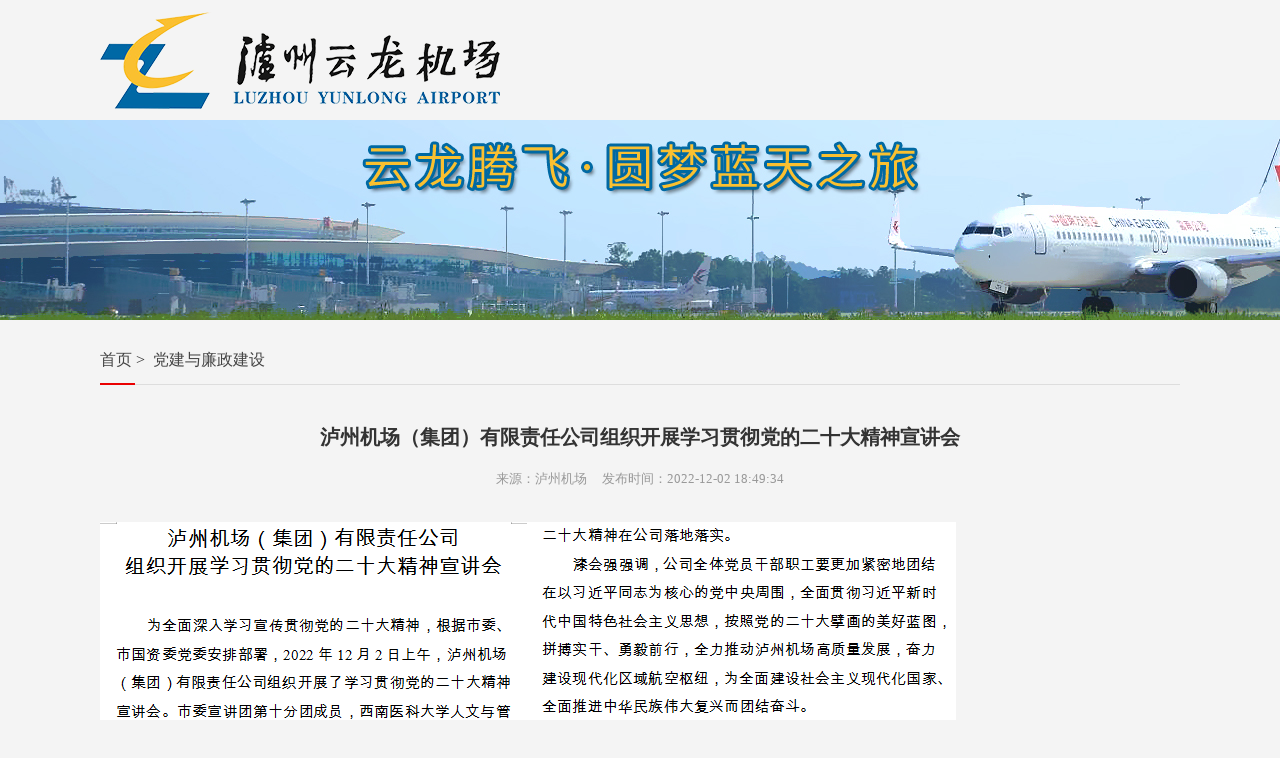

--- FILE ---
content_type: text/html; charset=utf-8
request_url: https://www.luzhouairport.com/content/2660.html
body_size: 2459
content:
<!DOCTYPE html>
<html lang="en">
<head>
<title>泸州机场（集团）有限责任公司组织开展学习贯彻党的二十大精神宣讲会-泸州云龙机场,泸州机场（集团）有限责任公司</title>
<meta name="keywords" content="泸州机场（集团）有限责任公司">
<meta name="description" content="泸州机场（集团）有限责任公司（以下简称泸州机场集团）成立于1997年10月8日，前身为泸州蓝田机场，现由先益兵同志担任法定代表人，董事长。注册资金10亿元，主要经营机场投资、机场运营管理、机场航空地面保障和地面运输服务相关非航业务。下设办公室（法律事务部）、党群工作部、纪检监察部（审计考核部）、人力资源部、财务计划部、市场营销部、质量安全部、综合管理部、机电能源中心、机务工程部、场务管理部、航务管理部、安全检查站、消防护卫部、运输服务部等多个部门，成员单位目前拥有泸州空港出租汽车有限公司、金鹰客货销售公司两家全资子公司，以及一家控股子公司。">
<link href="/public/js/lib/layui/css/layui.css" rel="stylesheet" />
<link href="/public/css/computer/comm.css" rel="stylesheet">
<link href="/public/css/computer/article.css" rel="stylesheet">
<script type="text/javascript" src="/public/js/sys/jquery.min.js"></script>
<script type="text/javascript" src="/public/js/sys/rsa.js"></script>
<script type="text/javascript" src="/public/js/sys/ajaxSetup.js"></script>
<script type="text/javascript" src="/public/js/lib/layui/layui.js"></script>
<script type="text/javascript" src="/public/js/lib/layui/layer.pop.js"></script>
<script type="text/javascript" src="/public/js/lib/jsencrypt/jsencrypt.js"></script>
<script type="text/javascript" src="/public/js/lib/layui/layui.js"></script>
</head>
<body>
   
<div class="header w1080">
    <!--
    <div class="menu">
        <ul>
            <li><a href="https://www.luzhouairport.com/">��վ��ҳ</a></li>
            <li><a href="https://www.luzhouairport.com/list/3.html">�����ſ�</a></li>
            <li><a href="https://www.luzhouairport.com/list/4.html">������̬</a></li>
            <li><a href="https://www.luzhouairport.com/list/5.html">������Ϣ</a></li> 
        </ul>
    </div>
    -->
</div>



        <div class="banner" style="background: url('/public/images/computer/banner.jpg') no-repeat center top"></div>
        <div class="general w1080">
            
            <div class="general-nav">
                <a href="/">首页</a>&nbsp;&gt;&nbsp;
                									                <a href="https://www.luzhouairport.com/list/9.html">党建与廉政建设</a>
                
                
            </div>
            
            <!--<div class="general-left">
<div class="sidebar">
	
	<div class="sidebar-header">
		<p>热门文章</p>
		<p>Popular articles</p>
	</div>
	<div class="sidebar-hot">
		
		<div>
			<a href="https://www.luzhouairport.com/list/1791.html" class="Art_tit" target="_blank">
				<img src="/upload/image/20190130/20190130095533_56340.jpg">
                <span>郭庆副市长率队到云龙机场检查</span>
			</a>
		</div>
		
		<div>
			<a href="https://www.luzhouairport.com/list/1792.html" class="Art_tit" target="_blank">
				<img src="/upload/image/20190131/20190131085806_81886.jpg">
                <span>泸州机场（集团）有限责任公司今日召开2019年工作会</span>
			</a>
		</div>
		
		<div>
			<a href="https://www.luzhouairport.com/list/1793.html" class="Art_tit" target="_blank">
				<img src="/upload/image/20190131/20190131085211_16336.jpg">
                <span>泸州云龙机场旅客商业服务水平 进一步提升</span>
			</a>
		</div>
		
		<div>
			<a href="https://www.luzhouairport.com/list/1794.html" class="Art_tit" target="_blank">
				<img src="/upload/image/20190202/20190202084539_44911.jpg">
                <span>市公安局党委副书记、常务副局长聂海波检查督导机场公安春运安保和节前安全工作</span>
			</a>
		</div>
		
		<div>
			<a href="https://www.luzhouairport.com/list/1795.html" class="Art_tit" target="_blank">
				<img src="/upload/image/20190202/20190202164348_88879.png">
                <span>心系返乡农民工，泸州机场伴你行</span>
			</a>
		</div>
		
		<div>
			<a href="https://www.luzhouairport.com/list/1796.html" class="Art_tit" target="_blank">
				<img src="/upload/image/20190215/20190215091157_23554.jpg">
                <span>泸州云龙机场组织开展2019年安保应急演练桌面推演</span>
			</a>
		</div>
		
		<div>
			<a href="https://www.luzhouairport.com/list/1798.html" class="Art_tit" target="_blank">
				<img src="/upload/image/20190221/20190221102000_48883.jpg">
                <span>绵阳民航管理局，绵阳市交通运输局赴泸州云龙机场考察调研</span>
			</a>
		</div>
		
		<div>
			<a href="https://www.luzhouairport.com/list/1799.html" class="Art_tit" target="_blank">
				<img src="/upload/image/20190228/20190228133123_85989.jpg">
                <span>泸州机场（集团）有限责任公司完成泸州云龙机场2019年航空安保应急演练</span>
			</a>
		</div>
		
	</div>
</div>
</div>-->
            <div class="general-right">
                
<div class="content">
    <div class="title">泸州机场（集团）有限责任公司组织开展学习贯彻党的二十大精神宣讲会</div>
    <div class="attr">
		来源：泸州机场&nbsp;&nbsp;&nbsp;&nbsp;
		发布时间：2022-12-02 18:49:34	</div>
    <div id="artContentArea" class="artContent">
		<img src="/upload/image/20221202/1669978109.png" alt="" /><img src="/upload/image/20221202/1669978129.png" alt="" /><img src="/upload/image/20221202/1669978143.png" alt="" />	</div>
    <a class="back" href="javascript:history.go(-1)">< 返回</a>
</div>

            </div>
        </div>
        

<div class="footer">
    <div class="w1080">
        <p>
            Copyright © 2018 泸州云龙机场 All Rights Reserved | 版权所有：泸州机场（集团）有限责任公司          
            </a>
        </p>
        <p>
			<a href="javascript:;">本站已支持：<img src="/public/images/ipv6.png" style="width: 55px;vertical-align: middle;"/></a>  
            <a href="https://beian.miit.gov.cn/" target="_blank">蜀ICP备18037225号-3</a>  
            <a href="http://www.ybbdwl.com/" target="_blank">技术支持：北斗网络</a> 
        </p>
    </div>
</div>
</body>
</html>


--- FILE ---
content_type: text/css
request_url: https://www.luzhouairport.com/public/css/computer/comm.css
body_size: 1003
content:
body {
    margin: 0px;
    padding:0px; 
    font-size:1em; 
    color:#333; 
    min-width:1100px; 
    font-family: 'Microsoft YaHei';
    background-color: #f4f4f4;
}

form, div, ul, li, dl, dt, dd, p{ 
    border:0px; 
    margin:0px; 
    padding:0px; 
}

li{
    list-style-type:none;
}

img{
    border:0px;
    vertical-align:top;
}

input{ 
    outline:none;
}

a{
    text-decoration: none; 
    outline:none;
}

a:link,a:visited {
    color:#444;
}

a:hover {
    color:#F00;
}

a.tag{ 
    margin-right:10px; 
}

a.tag:link, a.tag:visited{
    padding:3px 5px; 
    background-color:#5cb85c; 
    color:#FFF;
    border-radius:3px;  
    outline:none;	
}

a.tag:hover{ 
    color:#F00; 
}

.modal-footer {
    text-align: right;
}

.w1080 {
    width: 1080px;
    overflow: hidden;
    margin: auto auto;
}

.header {
    height: 120px;
    background: url("../../images/computer/logo.png") no-repeat left center;
}

.header > .menu {
    float: right;
    width: 600px;
    overflow: hidden;
}

.header > .menu > ul > li {
    float: left;
    margin: 60px 25px 0px 25px;
}

.footer {
    height: 110px;
    overflow: hidden;
    background-color: #cccccc;
    margin-top: 20px;
    text-align: center;
    color: #999999;
}

.footer a {
    color: #999999;
}

.footer > .w1080 {
    height: 110px;
    display: flex;
    align-items: center;
    justify-content: center;
    flex-wrap: wrap;
}




/**************��ҳ********************/
#page{
	width:100%;
	float:left;
	margin:40px 0 10px 0;
	
	/*�������*/
	display: flex;
	justify-content: center;
	align-items: center;
}
#page a{
	display:block;
	float:left;
	margin-right:10px;
	padding:0 10px;
	height:24px;
	border:1px #2D8CF0 solid;
	background:#fff;
	text-decoration:none;
	color:#6d6d6d;
	font-size:12px;
	line-height:24px;
}
#page a:hover{
	color:#2D8CF0;
	border:1px #2D8CF0 solid;
}
#page a.cur{
	border-color:#2D8CF0;
	background:#2D8CF0;
	color:#fff;
}
#page p{
	float:left;
	padding:0 10px;
	font-size:12px;
	height:24px;
	line-height:24px;
	color:#6d6d6d;
	border:1px #2D8CF0 solid;
	background:#fcfcfc;
	margin-right:8px;

}
#page p.pageRemark{
	border-style:none;
	background:none;
	margin-right:10px;
	padding:0;
	color:#666;
}
#page p.pageRemark b{
	color:#218e76;
    font-weight: normal;
    margin: 0 2px;
}
#page p.pageEllipsis{
	border-style:none;
	background:none;
	padding:4px 0px;
	color:#808080;
}

--- FILE ---
content_type: text/css
request_url: https://www.luzhouairport.com/public/css/computer/article.css
body_size: 1542
content:

.banner {
    height: 200px;
}

.general {
    padding: 1em;
    margin-bottom: 20px;
    display: flex;
    justify-content: space-between;
    flex-wrap: wrap;
}

.general-nav {
    width: 100%;
    position: relative;
    line-height: 3;
    border-bottom: 1px solid #ddd;
    margin-bottom: 1.2em;
}

.general-nav::after {
    position: absolute;
    content: "";
    z-index: 1;
    left: 0;
    bottom: -1px;
    width: 35px;
    height: 2px;
    background-color: #ea0001;
}

.sidebar {
    width: 270px;
    overflow: hidden;
    margin: 35px 0px 0px 10;
}

.sidebar > .sidebar-header {
    height: 170px; 
    overflow: hidden; 
    color: #ffffff; 
    background: #0068a5;
    position: relative;
}

.sidebar > .sidebar-header::after {
    position: absolute;
    content: "";
    width: 130px;
    height: 31px;
    background: url("../../images/computer/catalog.png");
    right: 10px;
    bottom: 10px;
}

.sidebar > .sidebar-header > p {
    margin-left: 20px;
}

.sidebar > .sidebar-header > p:nth-child(1) {
    font-size: 28px;
    margin-top: 30px;
}

.sidebar > .sidebar-header > p:nth-child(2) {
    font-size: 14px;
}

.sidebar > .sidebar-menu {
    margin-bottom: 20px;
}

.sidebar > .sidebar-menu > a {
    display: block;
    height: 40px; 
    line-height: 40px; 
    margin: 10px 0px; 
    text-indent: 1em; 
    overflow: hidden; 
    background: url("../../images/computer/triangle.png") no-repeat 10px center, #effbff;
    background-size: 10px;
}

.sidebar > .sidebar-menu > a > span { 
    color: #333333;
    padding-left: 10px;
}

.sidebar > .sidebar-menu > a:hover, .sidebar > .sidebar-menu > a.on {
    background: url("../../images/computer/trianglehover.png") no-repeat 10px center, #0068a5;
    background-size: 10px;
   
}

.sidebar > .sidebar-menu > a:hover > span, .sidebar-menu > a.on > span { 
    color: #ffffff;
}

.sidebar > .sidebar-hot {
    display: flex;
    justify-content: space-between;
    flex-wrap: wrap;
    margin: 10px 0px 20px 0px;
}

.sidebar > .sidebar-hot > div {
    width: 130px;
    overflow: hidden;
    margin-top: 10px;
}

.sidebar > .sidebar-hot > div > a > img {
    width: 130px;
    height: auto;
    border-radius: 6px;
}

.sidebar > .sidebar-hot > div > a > span {
    display: block;
    width: 130px;
    overflow: hidden;
    text-overflow: ellipsis;
    white-space: nowrap;
    font-size: 14px;
}

.sidebar > .sidebar-contact > a {
    display: block;
    line-height: 2;
    background-color: #f2f2f2;
    text-indent: 1em;
    margin: 0.5em 0em;
}

.contacts-haed {
    margin-top: 20px;
    height: 40px;
    overflow: hidden;
    line-height: 40px;
    color: #ffffff;
    font-size: 18px;
    background: #001431;
    text-indent: 2em;
}

.contacts {
    margin-top: 20px;
}

.contacts > li {
    line-height: 2;
}


.general-right {
    width: 1080px;
}

.general-right > .ds{
    display:block; 
    padding-bottom: 1em;
    margin-bottom: 1em;
    clear:both; 
    border-bottom:1px solid #ddd;
}

.general-right > .ds > .tit > a{ font-size:18px; }
.general-right > .ds > .text{ 
    width: 100%;
    display:inline-block; 
    padding-top:1em; 
    font-size:14px; 
    line-height:2; 
    color:#888;
    clear:both; 
}
@media (max-width:1440px) {
    .general-right > .ds > .text{line-height:1.6;}
}
.general-right > .ds > .text .tp{
    width:150px; 
    height:auto; 
    display:inline-block; 
    float: left; 
    margin-top:3px; 
    margin-right:10px;
}
.general-right > .ds > .text > em{
	font-style:normal;
	overflow: hidden;
	text-overflow: ellipsis;
	display: -webkit-box;
	-webkit-line-clamp:2;
	-webkit-box-orient: vertical;
}
.general-right > .ds > .text > .date{ color:#bbb; }

.listImg { width: 100%; overflow: hidden; }
.listPic { width: 260px; overflow: hidden; float: left; margin: 1em; text-align: center;}
.listPic > a > img { border: 1px solid #cccccc; width: 99%; height: auto; border-radius: 6px;}
.listPic > a > span { 
    display: block; 
    width: 100%; 
    overflow: hidden; 
    text-overflow: ellipsis;
    white-space: nowrap;
    line-height: 2em;
}

.pagination {text-align: right;}

.content{ width:100%; position:relative; overflow:hidden; }
.content .back { display: block; width: 86px; height: 36px; border-radius: 6px; line-height: 36px; overflow: hidden; margin: auto auto; background-color: #d5564d; color: #ffffff; text-align: center; }
.title{ padding-top:1em; text-align:center; font-size:20px; font-weight:bold; }
.content .attr{ padding-top:20px; color:#999; text-align:center; font-size:0.8em;}
.content .artContent{ position:relative; padding:1.5em 0 2em 0; width:100%; overflow:hidden;}
.content .artContent, .content .artContent div, .content .artContent p{ line-height:2.2; /*color:#666;*/}
.artContent img{ max-width:100%; height:auto; margin:10px 0; }



--- FILE ---
content_type: application/javascript
request_url: https://www.luzhouairport.com/public/js/lib/jsencrypt/jsencrypt.js
body_size: 45431
content:
(function (global, factory) {
	typeof exports === 'object' && typeof module !== 'undefined' ? factory(exports) :
	typeof define === 'function' && define.amd ? define(['exports'], factory) :
	(factory((global.JSEncrypt = {})));
}(this, (function (exports) { 'use strict';

var BI_RM = "0123456789abcdefghijklmnopqrstuvwxyz";
function int2char(n) {
    return BI_RM.charAt(n);
}
//#region BIT_OPERATIONS
// (public) this & a
function op_and(x, y) {
    return x & y;
}
// (public) this | a
function op_or(x, y) {
    return x | y;
}
// (public) this ^ a
function op_xor(x, y) {
    return x ^ y;
}
// (public) this & ~a
function op_andnot(x, y) {
    return x & ~y;
}
// return index of lowest 1-bit in x, x < 2^31
function lbit(x) {
    if (x == 0) {
        return -1;
    }
    var r = 0;
    if ((x & 0xffff) == 0) {
        x >>= 16;
        r += 16;
    }
    if ((x & 0xff) == 0) {
        x >>= 8;
        r += 8;
    }
    if ((x & 0xf) == 0) {
        x >>= 4;
        r += 4;
    }
    if ((x & 3) == 0) {
        x >>= 2;
        r += 2;
    }
    if ((x & 1) == 0) {
        ++r;
    }
    return r;
}
// return number of 1 bits in x
function cbit(x) {
    var r = 0;
    while (x != 0) {
        x &= x - 1;
        ++r;
    }
    return r;
}
//#endregion BIT_OPERATIONS

var b64map = "ABCDEFGHIJKLMNOPQRSTUVWXYZabcdefghijklmnopqrstuvwxyz0123456789+/";
var b64pad = "=";
function hex2b64(h) {
    var i;
    var c;
    var ret = "";
    for (i = 0; i + 3 <= h.length; i += 3) {
        c = parseInt(h.substring(i, i + 3), 16);
        ret += b64map.charAt(c >> 6) + b64map.charAt(c & 63);
    }
    if (i + 1 == h.length) {
        c = parseInt(h.substring(i, i + 1), 16);
        ret += b64map.charAt(c << 2);
    }
    else if (i + 2 == h.length) {
        c = parseInt(h.substring(i, i + 2), 16);
        ret += b64map.charAt(c >> 2) + b64map.charAt((c & 3) << 4);
    }
    while ((ret.length & 3) > 0) {
        ret += b64pad;
    }
    return ret;
}
// convert a base64 string to hex
function b64tohex(s) {
    var ret = "";
    var i;
    var k = 0; // b64 state, 0-3
    var slop = 0;
    for (i = 0; i < s.length; ++i) {
        if (s.charAt(i) == b64pad) {
            break;
        }
        var v = b64map.indexOf(s.charAt(i));
        if (v < 0) {
            continue;
        }
        if (k == 0) {
            ret += int2char(v >> 2);
            slop = v & 3;
            k = 1;
        }
        else if (k == 1) {
            ret += int2char((slop << 2) | (v >> 4));
            slop = v & 0xf;
            k = 2;
        }
        else if (k == 2) {
            ret += int2char(slop);
            ret += int2char(v >> 2);
            slop = v & 3;
            k = 3;
        }
        else {
            ret += int2char((slop << 2) | (v >> 4));
            ret += int2char(v & 0xf);
            k = 0;
        }
    }
    if (k == 1) {
        ret += int2char(slop << 2);
    }
    return ret;
}

/*! *****************************************************************************
Copyright (c) Microsoft Corporation. All rights reserved.
Licensed under the Apache License, Version 2.0 (the "License"); you may not use
this file except in compliance with the License. You may obtain a copy of the
License at http://www.apache.org/licenses/LICENSE-2.0

THIS CODE IS PROVIDED ON AN *AS IS* BASIS, WITHOUT WARRANTIES OR CONDITIONS OF ANY
KIND, EITHER EXPRESS OR IMPLIED, INCLUDING WITHOUT LIMITATION ANY IMPLIED
WARRANTIES OR CONDITIONS OF TITLE, FITNESS FOR A PARTICULAR PURPOSE,
MERCHANTABLITY OR NON-INFRINGEMENT.

See the Apache Version 2.0 License for specific language governing permissions
and limitations under the License.
***************************************************************************** */
/* global Reflect, Promise */

var extendStatics = function(d, b) {
    extendStatics = Object.setPrototypeOf ||
        ({ __proto__: [] } instanceof Array && function (d, b) { d.__proto__ = b; }) ||
        function (d, b) { for (var p in b) if (b.hasOwnProperty(p)) d[p] = b[p]; };
    return extendStatics(d, b);
};

function __extends(d, b) {
    extendStatics(d, b);
    function __() { this.constructor = d; }
    d.prototype = b === null ? Object.create(b) : (__.prototype = b.prototype, new __());
}

// Hex JavaScript decoder
// Copyright (c) 2008-2013 Lapo Luchini <lapo@lapo.it>
// Permission to use, copy, modify, and/or distribute this software for any
// purpose with or without fee is hereby granted, provided that the above
// copyright notice and this permission notice appear in all copies.
//
// THE SOFTWARE IS PROVIDED "AS IS" AND THE AUTHOR DISCLAIMS ALL WARRANTIES
// WITH REGARD TO THIS SOFTWARE INCLUDING ALL IMPLIED WARRANTIES OF
// MERCHANTABILITY AND FITNESS. IN NO EVENT SHALL THE AUTHOR BE LIABLE FOR
// ANY SPECIAL, DIRECT, INDIRECT, OR CONSEQUENTIAL DAMAGES OR ANY DAMAGES
// WHATSOEVER RESULTING FROM LOSS OF USE, DATA OR PROFITS, WHETHER IN AN
// ACTION OF CONTRACT, NEGLIGENCE OR OTHER TORTIOUS ACTION, ARISING OUT OF
// OR IN CONNECTION WITH THE USE OR PERFORMANCE OF THIS SOFTWARE.
/*jshint browser: true, strict: true, immed: true, latedef: true, undef: true, regexdash: false */
var decoder;
var Hex = {
    decode: function (a) {
        var i;
        if (decoder === undefined) {
            var hex = "0123456789ABCDEF";
            var ignore = " \f\n\r\t\u00A0\u2028\u2029";
            decoder = {};
            for (i = 0; i < 16; ++i) {
                decoder[hex.charAt(i)] = i;
            }
            hex = hex.toLowerCase();
            for (i = 10; i < 16; ++i) {
                decoder[hex.charAt(i)] = i;
            }
            for (i = 0; i < ignore.length; ++i) {
                decoder[ignore.charAt(i)] = -1;
            }
        }
        var out = [];
        var bits = 0;
        var char_count = 0;
        for (i = 0; i < a.length; ++i) {
            var c = a.charAt(i);
            if (c == "=") {
                break;
            }
            c = decoder[c];
            if (c == -1) {
                continue;
            }
            if (c === undefined) {
                throw new Error("Illegal character at offset " + i);
            }
            bits |= c;
            if (++char_count >= 2) {
                out[out.length] = bits;
                bits = 0;
                char_count = 0;
            }
            else {
                bits <<= 4;
            }
        }
        if (char_count) {
            throw new Error("Hex encoding incomplete: 4 bits missing");
        }
        return out;
    }
};

// Base64 JavaScript decoder
// Copyright (c) 2008-2013 Lapo Luchini <lapo@lapo.it>
// Permission to use, copy, modify, and/or distribute this software for any
// purpose with or without fee is hereby granted, provided that the above
// copyright notice and this permission notice appear in all copies.
//
// THE SOFTWARE IS PROVIDED "AS IS" AND THE AUTHOR DISCLAIMS ALL WARRANTIES
// WITH REGARD TO THIS SOFTWARE INCLUDING ALL IMPLIED WARRANTIES OF
// MERCHANTABILITY AND FITNESS. IN NO EVENT SHALL THE AUTHOR BE LIABLE FOR
// ANY SPECIAL, DIRECT, INDIRECT, OR CONSEQUENTIAL DAMAGES OR ANY DAMAGES
// WHATSOEVER RESULTING FROM LOSS OF USE, DATA OR PROFITS, WHETHER IN AN
// ACTION OF CONTRACT, NEGLIGENCE OR OTHER TORTIOUS ACTION, ARISING OUT OF
// OR IN CONNECTION WITH THE USE OR PERFORMANCE OF THIS SOFTWARE.
/*jshint browser: true, strict: true, immed: true, latedef: true, undef: true, regexdash: false */
var decoder$1;
var Base64 = {
    decode: function (a) {
        var i;
        if (decoder$1 === undefined) {
            var b64 = "ABCDEFGHIJKLMNOPQRSTUVWXYZabcdefghijklmnopqrstuvwxyz0123456789+/";
            var ignore = "= \f\n\r\t\u00A0\u2028\u2029";
            decoder$1 = Object.create(null);
            for (i = 0; i < 64; ++i) {
                decoder$1[b64.charAt(i)] = i;
            }
            for (i = 0; i < ignore.length; ++i) {
                decoder$1[ignore.charAt(i)] = -1;
            }
        }
        var out = [];
        var bits = 0;
        var char_count = 0;
        for (i = 0; i < a.length; ++i) {
            var c = a.charAt(i);
            if (c == "=") {
                break;
            }
            c = decoder$1[c];
            if (c == -1) {
                continue;
            }
            if (c === undefined) {
                throw new Error("Illegal character at offset " + i);
            }
            bits |= c;
            if (++char_count >= 4) {
                out[out.length] = (bits >> 16);
                out[out.length] = (bits >> 8) & 0xFF;
                out[out.length] = bits & 0xFF;
                bits = 0;
                char_count = 0;
            }
            else {
                bits <<= 6;
            }
        }
        switch (char_count) {
            case 1:
                throw new Error("Base64 encoding incomplete: at least 2 bits missing");
            case 2:
                out[out.length] = (bits >> 10);
                break;
            case 3:
                out[out.length] = (bits >> 16);
                out[out.length] = (bits >> 8) & 0xFF;
                break;
        }
        return out;
    },
    re: /-----BEGIN [^-]+-----([A-Za-z0-9+\/=\s]+)-----END [^-]+-----|begin-base64[^\n]+\n([A-Za-z0-9+\/=\s]+)====/,
    unarmor: function (a) {
        var m = Base64.re.exec(a);
        if (m) {
            if (m[1]) {
                a = m[1];
            }
            else if (m[2]) {
                a = m[2];
            }
            else {
                throw new Error("RegExp out of sync");
            }
        }
        return Base64.decode(a);
    }
};

// Big integer base-10 printing library
// Copyright (c) 2014 Lapo Luchini <lapo@lapo.it>
// Permission to use, copy, modify, and/or distribute this software for any
// purpose with or without fee is hereby granted, provided that the above
// copyright notice and this permission notice appear in all copies.
//
// THE SOFTWARE IS PROVIDED "AS IS" AND THE AUTHOR DISCLAIMS ALL WARRANTIES
// WITH REGARD TO THIS SOFTWARE INCLUDING ALL IMPLIED WARRANTIES OF
// MERCHANTABILITY AND FITNESS. IN NO EVENT SHALL THE AUTHOR BE LIABLE FOR
// ANY SPECIAL, DIRECT, INDIRECT, OR CONSEQUENTIAL DAMAGES OR ANY DAMAGES
// WHATSOEVER RESULTING FROM LOSS OF USE, DATA OR PROFITS, WHETHER IN AN
// ACTION OF CONTRACT, NEGLIGENCE OR OTHER TORTIOUS ACTION, ARISING OUT OF
// OR IN CONNECTION WITH THE USE OR PERFORMANCE OF THIS SOFTWARE.
/*jshint browser: true, strict: true, immed: true, latedef: true, undef: true, regexdash: false */
var max = 10000000000000; // biggest integer that can still fit 2^53 when multiplied by 256
var Int10 = /** @class */ (function () {
    function Int10(value) {
        this.buf = [+value || 0];
    }
    Int10.prototype.mulAdd = function (m, c) {
        // assert(m <= 256)
        var b = this.buf;
        var l = b.length;
        var i;
        var t;
        for (i = 0; i < l; ++i) {
            t = b[i] * m + c;
            if (t < max) {
                c = 0;
            }
            else {
                c = 0 | (t / max);
                t -= c * max;
            }
            b[i] = t;
        }
        if (c > 0) {
            b[i] = c;
        }
    };
    Int10.prototype.sub = function (c) {
        // assert(m <= 256)
        var b = this.buf;
        var l = b.length;
        var i;
        var t;
        for (i = 0; i < l; ++i) {
            t = b[i] - c;
            if (t < 0) {
                t += max;
                c = 1;
            }
            else {
                c = 0;
            }
            b[i] = t;
        }
        while (b[b.length - 1] === 0) {
            b.pop();
        }
    };
    Int10.prototype.toString = function (base) {
        if ((base || 10) != 10) {
            throw new Error("only base 10 is supported");
        }
        var b = this.buf;
        var s = b[b.length - 1].toString();
        for (var i = b.length - 2; i >= 0; --i) {
            s += (max + b[i]).toString().substring(1);
        }
        return s;
    };
    Int10.prototype.valueOf = function () {
        var b = this.buf;
        var v = 0;
        for (var i = b.length - 1; i >= 0; --i) {
            v = v * max + b[i];
        }
        return v;
    };
    Int10.prototype.simplify = function () {
        var b = this.buf;
        return (b.length == 1) ? b[0] : this;
    };
    return Int10;
}());

// ASN.1 JavaScript decoder
var ellipsis = "\u2026";
var reTimeS = /^(\d\d)(0[1-9]|1[0-2])(0[1-9]|[12]\d|3[01])([01]\d|2[0-3])(?:([0-5]\d)(?:([0-5]\d)(?:[.,](\d{1,3}))?)?)?(Z|[-+](?:[0]\d|1[0-2])([0-5]\d)?)?$/;
var reTimeL = /^(\d\d\d\d)(0[1-9]|1[0-2])(0[1-9]|[12]\d|3[01])([01]\d|2[0-3])(?:([0-5]\d)(?:([0-5]\d)(?:[.,](\d{1,3}))?)?)?(Z|[-+](?:[0]\d|1[0-2])([0-5]\d)?)?$/;
function stringCut(str, len) {
    if (str.length > len) {
        str = str.substring(0, len) + ellipsis;
    }
    return str;
}
var Stream = /** @class */ (function () {
    function Stream(enc, pos) {
        this.hexDigits = "0123456789ABCDEF";
        if (enc instanceof Stream) {
            this.enc = enc.enc;
            this.pos = enc.pos;
        }
        else {
            // enc should be an array or a binary string
            this.enc = enc;
            this.pos = pos;
        }
    }
    Stream.prototype.get = function (pos) {
        if (pos === undefined) {
            pos = this.pos++;
        }
        if (pos >= this.enc.length) {
            throw new Error("Requesting byte offset " + pos + " on a stream of length " + this.enc.length);
        }
        return ("string" === typeof this.enc) ? this.enc.charCodeAt(pos) : this.enc[pos];
    };
    Stream.prototype.hexByte = function (b) {
        return this.hexDigits.charAt((b >> 4) & 0xF) + this.hexDigits.charAt(b & 0xF);
    };
    Stream.prototype.hexDump = function (start, end, raw) {
        var s = "";
        for (var i = start; i < end; ++i) {
            s += this.hexByte(this.get(i));
            if (raw !== true) {
                switch (i & 0xF) {
                    case 0x7:
                        s += "  ";
                        break;
                    case 0xF:
                        s += "\n";
                        break;
                    default:
                        s += " ";
                }
            }
        }
        return s;
    };
    Stream.prototype.isASCII = function (start, end) {
        for (var i = start; i < end; ++i) {
            var c = this.get(i);
            if (c < 32 || c > 176) {
                return false;
            }
        }
        return true;
    };
    Stream.prototype.parseStringISO = function (start, end) {
        var s = "";
        for (var i = start; i < end; ++i) {
            s += String.fromCharCode(this.get(i));
        }
        return s;
    };
    Stream.prototype.parseStringUTF = function (start, end) {
        var s = "";
        for (var i = start; i < end;) {
            var c = this.get(i++);
            if (c < 128) {
                s += String.fromCharCode(c);
            }
            else if ((c > 191) && (c < 224)) {
                s += String.fromCharCode(((c & 0x1F) << 6) | (this.get(i++) & 0x3F));
            }
            else {
                s += String.fromCharCode(((c & 0x0F) << 12) | ((this.get(i++) & 0x3F) << 6) | (this.get(i++) & 0x3F));
            }
        }
        return s;
    };
    Stream.prototype.parseStringBMP = function (start, end) {
        var str = "";
        var hi;
        var lo;
        for (var i = start; i < end;) {
            hi = this.get(i++);
            lo = this.get(i++);
            str += String.fromCharCode((hi << 8) | lo);
        }
        return str;
    };
    Stream.prototype.parseTime = function (start, end, shortYear) {
        var s = this.parseStringISO(start, end);
        var m = (shortYear ? reTimeS : reTimeL).exec(s);
        if (!m) {
            return "Unrecognized time: " + s;
        }
        if (shortYear) {
            // to avoid querying the timer, use the fixed range [1970, 2069]
            // it will conform with ITU X.400 [-10, +40] sliding window until 2030
            m[1] = +m[1];
            m[1] += (+m[1] < 70) ? 2000 : 1900;
        }
        s = m[1] + "-" + m[2] + "-" + m[3] + " " + m[4];
        if (m[5]) {
            s += ":" + m[5];
            if (m[6]) {
                s += ":" + m[6];
                if (m[7]) {
                    s += "." + m[7];
                }
            }
        }
        if (m[8]) {
            s += " UTC";
            if (m[8] != "Z") {
                s += m[8];
                if (m[9]) {
                    s += ":" + m[9];
                }
            }
        }
        return s;
    };
    Stream.prototype.parseInteger = function (start, end) {
        var v = this.get(start);
        var neg = (v > 127);
        var pad = neg ? 255 : 0;
        var len;
        var s = "";
        // skip unuseful bits (not allowed in DER)
        while (v == pad && ++start < end) {
            v = this.get(start);
        }
        len = end - start;
        if (len === 0) {
            return neg ? -1 : 0;
        }
        // show bit length of huge integers
        if (len > 4) {
            s = v;
            len <<= 3;
            while (((+s ^ pad) & 0x80) == 0) {
                s = +s << 1;
                --len;
            }
            s = "(" + len + " bit)\n";
        }
        // decode the integer
        if (neg) {
            v = v - 256;
        }
        var n = new Int10(v);
        for (var i = start + 1; i < end; ++i) {
            n.mulAdd(256, this.get(i));
        }
        return s + n.toString();
    };
    Stream.prototype.parseBitString = function (start, end, maxLength) {
        var unusedBit = this.get(start);
        var lenBit = ((end - start - 1) << 3) - unusedBit;
        var intro = "(" + lenBit + " bit)\n";
        var s = "";
        for (var i = start + 1; i < end; ++i) {
            var b = this.get(i);
            var skip = (i == end - 1) ? unusedBit : 0;
            for (var j = 7; j >= skip; --j) {
                s += (b >> j) & 1 ? "1" : "0";
            }
            if (s.length > maxLength) {
                return intro + stringCut(s, maxLength);
            }
        }
        return intro + s;
    };
    Stream.prototype.parseOctetString = function (start, end, maxLength) {
        if (this.isASCII(start, end)) {
            return stringCut(this.parseStringISO(start, end), maxLength);
        }
        var len = end - start;
        var s = "(" + len + " byte)\n";
        maxLength /= 2; // we work in bytes
        if (len > maxLength) {
            end = start + maxLength;
        }
        for (var i = start; i < end; ++i) {
            s += this.hexByte(this.get(i));
        }
        if (len > maxLength) {
            s += ellipsis;
        }
        return s;
    };
    Stream.prototype.parseOID = function (start, end, maxLength) {
        var s = "";
        var n = new Int10();
        var bits = 0;
        for (var i = start; i < end; ++i) {
            var v = this.get(i);
            n.mulAdd(128, v & 0x7F);
            bits += 7;
            if (!(v & 0x80)) { // finished
                if (s === "") {
                    n = n.simplify();
                    if (n instanceof Int10) {
                        n.sub(80);
                        s = "2." + n.toString();
                    }
                    else {
                        var m = n < 80 ? n < 40 ? 0 : 1 : 2;
                        s = m + "." + (n - m * 40);
                    }
                }
                else {
                    s += "." + n.toString();
                }
                if (s.length > maxLength) {
                    return stringCut(s, maxLength);
                }
                n = new Int10();
                bits = 0;
            }
        }
        if (bits > 0) {
            s += ".incomplete";
        }
        return s;
    };
    return Stream;
}());
var ASN1 = /** @class */ (function () {
    function ASN1(stream, header, length, tag, sub) {
        if (!(tag instanceof ASN1Tag)) {
            throw new Error("Invalid tag value.");
        }
        this.stream = stream;
        this.header = header;
        this.length = length;
        this.tag = tag;
        this.sub = sub;
    }
    ASN1.prototype.typeName = function () {
        switch (this.tag.tagClass) {
            case 0: // universal
                switch (this.tag.tagNumber) {
                    case 0x00:
                        return "EOC";
                    case 0x01:
                        return "BOOLEAN";
                    case 0x02:
                        return "INTEGER";
                    case 0x03:
                        return "BIT_STRING";
                    case 0x04:
                        return "OCTET_STRING";
                    case 0x05:
                        return "NULL";
                    case 0x06:
                        return "OBJECT_IDENTIFIER";
                    case 0x07:
                        return "ObjectDescriptor";
                    case 0x08:
                        return "EXTERNAL";
                    case 0x09:
                        return "REAL";
                    case 0x0A:
                        return "ENUMERATED";
                    case 0x0B:
                        return "EMBEDDED_PDV";
                    case 0x0C:
                        return "UTF8String";
                    case 0x10:
                        return "SEQUENCE";
                    case 0x11:
                        return "SET";
                    case 0x12:
                        return "NumericString";
                    case 0x13:
                        return "PrintableString"; // ASCII subset
                    case 0x14:
                        return "TeletexString"; // aka T61String
                    case 0x15:
                        return "VideotexString";
                    case 0x16:
                        return "IA5String"; // ASCII
                    case 0x17:
                        return "UTCTime";
                    case 0x18:
                        return "GeneralizedTime";
                    case 0x19:
                        return "GraphicString";
                    case 0x1A:
                        return "VisibleString"; // ASCII subset
                    case 0x1B:
                        return "GeneralString";
                    case 0x1C:
                        return "UniversalString";
                    case 0x1E:
                        return "BMPString";
                }
                return "Universal_" + this.tag.tagNumber.toString();
            case 1:
                return "Application_" + this.tag.tagNumber.toString();
            case 2:
                return "[" + this.tag.tagNumber.toString() + "]"; // Context
            case 3:
                return "Private_" + this.tag.tagNumber.toString();
        }
    };
    ASN1.prototype.content = function (maxLength) {
        if (this.tag === undefined) {
            return null;
        }
        if (maxLength === undefined) {
            maxLength = Infinity;
        }
        var content = this.posContent();
        var len = Math.abs(this.length);
        if (!this.tag.isUniversal()) {
            if (this.sub !== null) {
                return "(" + this.sub.length + " elem)";
            }
            return this.stream.parseOctetString(content, content + len, maxLength);
        }
        switch (this.tag.tagNumber) {
            case 0x01: // BOOLEAN
                return (this.stream.get(content) === 0) ? "false" : "true";
            case 0x02: // INTEGER
                return this.stream.parseInteger(content, content + len);
            case 0x03: // BIT_STRING
                return this.sub ? "(" + this.sub.length + " elem)" :
                    this.stream.parseBitString(content, content + len, maxLength);
            case 0x04: // OCTET_STRING
                return this.sub ? "(" + this.sub.length + " elem)" :
                    this.stream.parseOctetString(content, content + len, maxLength);
            // case 0x05: // NULL
            case 0x06: // OBJECT_IDENTIFIER
                return this.stream.parseOID(content, content + len, maxLength);
            // case 0x07: // ObjectDescriptor
            // case 0x08: // EXTERNAL
            // case 0x09: // REAL
            // case 0x0A: // ENUMERATED
            // case 0x0B: // EMBEDDED_PDV
            case 0x10: // SEQUENCE
            case 0x11: // SET
                if (this.sub !== null) {
                    return "(" + this.sub.length + " elem)";
                }
                else {
                    return "(no elem)";
                }
            case 0x0C: // UTF8String
                return stringCut(this.stream.parseStringUTF(content, content + len), maxLength);
            case 0x12: // NumericString
            case 0x13: // PrintableString
            case 0x14: // TeletexString
            case 0x15: // VideotexString
            case 0x16: // IA5String
            // case 0x19: // GraphicString
            case 0x1A: // VisibleString
                // case 0x1B: // GeneralString
                // case 0x1C: // UniversalString
                return stringCut(this.stream.parseStringISO(content, content + len), maxLength);
            case 0x1E: // BMPString
                return stringCut(this.stream.parseStringBMP(content, content + len), maxLength);
            case 0x17: // UTCTime
            case 0x18: // GeneralizedTime
                return this.stream.parseTime(content, content + len, (this.tag.tagNumber == 0x17));
        }
        return null;
    };
    ASN1.prototype.toString = function () {
        return this.typeName() + "@" + this.stream.pos + "[header:" + this.header + ",length:" + this.length + ",sub:" + ((this.sub === null) ? "null" : this.sub.length) + "]";
    };
    ASN1.prototype.toPrettyString = function (indent) {
        if (indent === undefined) {
            indent = "";
        }
        var s = indent + this.typeName() + " @" + this.stream.pos;
        if (this.length >= 0) {
            s += "+";
        }
        s += this.length;
        if (this.tag.tagConstructed) {
            s += " (constructed)";
        }
        else if ((this.tag.isUniversal() && ((this.tag.tagNumber == 0x03) || (this.tag.tagNumber == 0x04))) && (this.sub !== null)) {
            s += " (encapsulates)";
        }
        s += "\n";
        if (this.sub !== null) {
            indent += "  ";
            for (var i = 0, max = this.sub.length; i < max; ++i) {
                s += this.sub[i].toPrettyString(indent);
            }
        }
        return s;
    };
    ASN1.prototype.posStart = function () {
        return this.stream.pos;
    };
    ASN1.prototype.posContent = function () {
        return this.stream.pos + this.header;
    };
    ASN1.prototype.posEnd = function () {
        return this.stream.pos + this.header + Math.abs(this.length);
    };
    ASN1.prototype.toHexString = function () {
        return this.stream.hexDump(this.posStart(), this.posEnd(), true);
    };
    ASN1.decodeLength = function (stream) {
        var buf = stream.get();
        var len = buf & 0x7F;
        if (len == buf) {
            return len;
        }
        // no reason to use Int10, as it would be a huge buffer anyways
        if (len > 6) {
            throw new Error("Length over 48 bits not supported at position " + (stream.pos - 1));
        }
        if (len === 0) {
            return null;
        } // undefined
        buf = 0;
        for (var i = 0; i < len; ++i) {
            buf = (buf * 256) + stream.get();
        }
        return buf;
    };
    /**
     * Retrieve the hexadecimal value (as a string) of the current ASN.1 element
     * @returns {string}
     * @public
     */
    ASN1.prototype.getHexStringValue = function () {
        var hexString = this.toHexString();
        var offset = this.header * 2;
        var length = this.length * 2;
        return hexString.substr(offset, length);
    };
    ASN1.decode = function (str) {
        var stream;
        if (!(str instanceof Stream)) {
            stream = new Stream(str, 0);
        }
        else {
            stream = str;
        }
        var streamStart = new Stream(stream);
        var tag = new ASN1Tag(stream);
        var len = ASN1.decodeLength(stream);
        var start = stream.pos;
        var header = start - streamStart.pos;
        var sub = null;
        var getSub = function () {
            var ret = [];
            if (len !== null) {
                // definite length
                var end = start + len;
                while (stream.pos < end) {
                    ret[ret.length] = ASN1.decode(stream);
                }
                if (stream.pos != end) {
                    throw new Error("Content size is not correct for container starting at offset " + start);
                }
            }
            else {
                // undefined length
                try {
                    for (;;) {
                        var s = ASN1.decode(stream);
                        if (s.tag.isEOC()) {
                            break;
                        }
                        ret[ret.length] = s;
                    }
                    len = start - stream.pos; // undefined lengths are represented as negative values
                }
                catch (e) {
                    throw new Error("Exception while decoding undefined length content: " + e);
                }
            }
            return ret;
        };
        if (tag.tagConstructed) {
            // must have valid content
            sub = getSub();
        }
        else if (tag.isUniversal() && ((tag.tagNumber == 0x03) || (tag.tagNumber == 0x04))) {
            // sometimes BitString and OctetString are used to encapsulate ASN.1
            try {
                if (tag.tagNumber == 0x03) {
                    if (stream.get() != 0) {
                        throw new Error("BIT STRINGs with unused bits cannot encapsulate.");
                    }
                }
                sub = getSub();
                for (var i = 0; i < sub.length; ++i) {
                    if (sub[i].tag.isEOC()) {
                        throw new Error("EOC is not supposed to be actual content.");
                    }
                }
            }
            catch (e) {
                // but silently ignore when they don't
                sub = null;
            }
        }
        if (sub === null) {
            if (len === null) {
                throw new Error("We can't skip over an invalid tag with undefined length at offset " + start);
            }
            stream.pos = start + Math.abs(len);
        }
        return new ASN1(streamStart, header, len, tag, sub);
    };
    return ASN1;
}());
var ASN1Tag = /** @class */ (function () {
    function ASN1Tag(stream) {
        var buf = stream.get();
        this.tagClass = buf >> 6;
        this.tagConstructed = ((buf & 0x20) !== 0);
        this.tagNumber = buf & 0x1F;
        if (this.tagNumber == 0x1F) { // long tag
            var n = new Int10();
            do {
                buf = stream.get();
                n.mulAdd(128, buf & 0x7F);
            } while (buf & 0x80);
            this.tagNumber = n.simplify();
        }
    }
    ASN1Tag.prototype.isUniversal = function () {
        return this.tagClass === 0x00;
    };
    ASN1Tag.prototype.isEOC = function () {
        return this.tagClass === 0x00 && this.tagNumber === 0x00;
    };
    return ASN1Tag;
}());

// Copyright (c) 2005  Tom Wu
// Bits per digit
var dbits;
// JavaScript engine analysis
var canary = 0xdeadbeefcafe;
var j_lm = ((canary & 0xffffff) == 0xefcafe);
//#region
var lowprimes = [2, 3, 5, 7, 11, 13, 17, 19, 23, 29, 31, 37, 41, 43, 47, 53, 59, 61, 67, 71, 73, 79, 83, 89, 97, 101, 103, 107, 109, 113, 127, 131, 137, 139, 149, 151, 157, 163, 167, 173, 179, 181, 191, 193, 197, 199, 211, 223, 227, 229, 233, 239, 241, 251, 257, 263, 269, 271, 277, 281, 283, 293, 307, 311, 313, 317, 331, 337, 347, 349, 353, 359, 367, 373, 379, 383, 389, 397, 401, 409, 419, 421, 431, 433, 439, 443, 449, 457, 461, 463, 467, 479, 487, 491, 499, 503, 509, 521, 523, 541, 547, 557, 563, 569, 571, 577, 587, 593, 599, 601, 607, 613, 617, 619, 631, 641, 643, 647, 653, 659, 661, 673, 677, 683, 691, 701, 709, 719, 727, 733, 739, 743, 751, 757, 761, 769, 773, 787, 797, 809, 811, 821, 823, 827, 829, 839, 853, 857, 859, 863, 877, 881, 883, 887, 907, 911, 919, 929, 937, 941, 947, 953, 967, 971, 977, 983, 991, 997];
var lplim = (1 << 26) / lowprimes[lowprimes.length - 1];
//#endregion
// (public) Constructor
var BigInteger = /** @class */ (function () {
    function BigInteger(a, b, c) {
        if (a != null) {
            if ("number" == typeof a) {
                this.fromNumber(a, b, c);
            }
            else if (b == null && "string" != typeof a) {
                this.fromString(a, 256);
            }
            else {
                this.fromString(a, b);
            }
        }
    }
    //#region PUBLIC
    // BigInteger.prototype.toString = bnToString;
    // (public) return string representation in given radix
    BigInteger.prototype.toString = function (b) {
        if (this.s < 0) {
            return "-" + this.negate().toString(b);
        }
        var k;
        if (b == 16) {
            k = 4;
        }
        else if (b == 8) {
            k = 3;
        }
        else if (b == 2) {
            k = 1;
        }
        else if (b == 32) {
            k = 5;
        }
        else if (b == 4) {
            k = 2;
        }
        else {
            return this.toRadix(b);
        }
        var km = (1 << k) - 1;
        var d;
        var m = false;
        var r = "";
        var i = this.t;
        var p = this.DB - (i * this.DB) % k;
        if (i-- > 0) {
            if (p < this.DB && (d = this[i] >> p) > 0) {
                m = true;
                r = int2char(d);
            }
            while (i >= 0) {
                if (p < k) {
                    d = (this[i] & ((1 << p) - 1)) << (k - p);
                    d |= this[--i] >> (p += this.DB - k);
                }
                else {
                    d = (this[i] >> (p -= k)) & km;
                    if (p <= 0) {
                        p += this.DB;
                        --i;
                    }
                }
                if (d > 0) {
                    m = true;
                }
                if (m) {
                    r += int2char(d);
                }
            }
        }
        return m ? r : "0";
    };
    // BigInteger.prototype.negate = bnNegate;
    // (public) -this
    BigInteger.prototype.negate = function () {
        var r = nbi();
        BigInteger.ZERO.subTo(this, r);
        return r;
    };
    // BigInteger.prototype.abs = bnAbs;
    // (public) |this|
    BigInteger.prototype.abs = function () {
        return (this.s < 0) ? this.negate() : this;
    };
    // BigInteger.prototype.compareTo = bnCompareTo;
    // (public) return + if this > a, - if this < a, 0 if newequal
    BigInteger.prototype.compareTo = function (a) {
        var r = this.s - a.s;
        if (r != 0) {
            return r;
        }
        var i = this.t;
        r = i - a.t;
        if (r != 0) {
            return (this.s < 0) ? -r : r;
        }
        while (--i >= 0) {
            if ((r = this[i] - a[i]) != 0) {
                return r;
            }
        }
        return 0;
    };
    // BigInteger.prototype.bitLength = bnBitLength;
    // (public) return the number of bits in "this"
    BigInteger.prototype.bitLength = function () {
        if (this.t <= 0) {
            return 0;
        }
        return this.DB * (this.t - 1) + nbits(this[this.t - 1] ^ (this.s & this.DM));
    };
    // BigInteger.prototype.mod = bnMod;
    // (public) this mod a
    BigInteger.prototype.mod = function (a) {
        var r = nbi();
        this.abs().divRemTo(a, null, r);
        if (this.s < 0 && r.compareTo(BigInteger.ZERO) > 0) {
            a.subTo(r, r);
        }
        return r;
    };
    // BigInteger.prototype.modPowInt = bnModPowInt;
    // (public) this^e % m, 0 <= e < 2^32
    BigInteger.prototype.modPowInt = function (e, m) {
        var z;
        if (e < 256 || m.isEven()) {
            z = new Classic(m);
        }
        else {
            z = new Montgomery(m);
        }
        return this.exp(e, z);
    };
    // BigInteger.prototype.clone = bnClone;
    // (public)
    BigInteger.prototype.clone = function () {
        var r = nbi();
        this.copyTo(r);
        return r;
    };
    // BigInteger.prototype.intValue = bnIntValue;
    // (public) return value as integer
    BigInteger.prototype.intValue = function () {
        if (this.s < 0) {
            if (this.t == 1) {
                return this[0] - this.DV;
            }
            else if (this.t == 0) {
                return -1;
            }
        }
        else if (this.t == 1) {
            return this[0];
        }
        else if (this.t == 0) {
            return 0;
        }
        // assumes 16 < DB < 32
        return ((this[1] & ((1 << (32 - this.DB)) - 1)) << this.DB) | this[0];
    };
    // BigInteger.prototype.byteValue = bnByteValue;
    // (public) return value as byte
    BigInteger.prototype.byteValue = function () {
        return (this.t == 0) ? this.s : (this[0] << 24) >> 24;
    };
    // BigInteger.prototype.shortValue = bnShortValue;
    // (public) return value as short (assumes DB>=16)
    BigInteger.prototype.shortValue = function () {
        return (this.t == 0) ? this.s : (this[0] << 16) >> 16;
    };
    // BigInteger.prototype.signum = bnSigNum;
    // (public) 0 if this == 0, 1 if this > 0
    BigInteger.prototype.signum = function () {
        if (this.s < 0) {
            return -1;
        }
        else if (this.t <= 0 || (this.t == 1 && this[0] <= 0)) {
            return 0;
        }
        else {
            return 1;
        }
    };
    // BigInteger.prototype.toByteArray = bnToByteArray;
    // (public) convert to bigendian byte array
    BigInteger.prototype.toByteArray = function () {
        var i = this.t;
        var r = [];
        r[0] = this.s;
        var p = this.DB - (i * this.DB) % 8;
        var d;
        var k = 0;
        if (i-- > 0) {
            if (p < this.DB && (d = this[i] >> p) != (this.s & this.DM) >> p) {
                r[k++] = d | (this.s << (this.DB - p));
            }
            while (i >= 0) {
                if (p < 8) {
                    d = (this[i] & ((1 << p) - 1)) << (8 - p);
                    d |= this[--i] >> (p += this.DB - 8);
                }
                else {
                    d = (this[i] >> (p -= 8)) & 0xff;
                    if (p <= 0) {
                        p += this.DB;
                        --i;
                    }
                }
                if ((d & 0x80) != 0) {
                    d |= -256;
                }
                if (k == 0 && (this.s & 0x80) != (d & 0x80)) {
                    ++k;
                }
                if (k > 0 || d != this.s) {
                    r[k++] = d;
                }
            }
        }
        return r;
    };
    // BigInteger.prototype.newequals = bnnewequals;
    BigInteger.prototype.newequals = function (a) {
        return (this.compareTo(a) == 0);
    };
    // BigInteger.prototype.min = bnMin;
    BigInteger.prototype.min = function (a) {
        return (this.compareTo(a) < 0) ? this : a;
    };
    // BigInteger.prototype.max = bnMax;
    BigInteger.prototype.max = function (a) {
        return (this.compareTo(a) > 0) ? this : a;
    };
    // BigInteger.prototype.and = bnAnd;
    BigInteger.prototype.and = function (a) {
        var r = nbi();
        this.bitwiseTo(a, op_and, r);
        return r;
    };
    // BigInteger.prototype.or = bnOr;
    BigInteger.prototype.or = function (a) {
        var r = nbi();
        this.bitwiseTo(a, op_or, r);
        return r;
    };
    // BigInteger.prototype.xor = bnXor;
    BigInteger.prototype.xor = function (a) {
        var r = nbi();
        this.bitwiseTo(a, op_xor, r);
        return r;
    };
    // BigInteger.prototype.andNot = bnAndNot;
    BigInteger.prototype.andNot = function (a) {
        var r = nbi();
        this.bitwiseTo(a, op_andnot, r);
        return r;
    };
    // BigInteger.prototype.not = bnNot;
    // (public) ~this
    BigInteger.prototype.not = function () {
        var r = nbi();
        for (var i = 0; i < this.t; ++i) {
            r[i] = this.DM & ~this[i];
        }
        r.t = this.t;
        r.s = ~this.s;
        return r;
    };
    // BigInteger.prototype.shiftLeft = bnShiftLeft;
    // (public) this << n
    BigInteger.prototype.shiftLeft = function (n) {
        var r = nbi();
        if (n < 0) {
            this.rShiftTo(-n, r);
        }
        else {
            this.lShiftTo(n, r);
        }
        return r;
    };
    // BigInteger.prototype.shiftRight = bnShiftRight;
    // (public) this >> n
    BigInteger.prototype.shiftRight = function (n) {
        var r = nbi();
        if (n < 0) {
            this.lShiftTo(-n, r);
        }
        else {
            this.rShiftTo(n, r);
        }
        return r;
    };
    // BigInteger.prototype.getLowestSetBit = bnGetLowestSetBit;
    // (public) returns index of lowest 1-bit (or -1 if none)
    BigInteger.prototype.getLowestSetBit = function () {
        for (var i = 0; i < this.t; ++i) {
            if (this[i] != 0) {
                return i * this.DB + lbit(this[i]);
            }
        }
        if (this.s < 0) {
            return this.t * this.DB;
        }
        return -1;
    };
    // BigInteger.prototype.bitCount = bnBitCount;
    // (public) return number of set bits
    BigInteger.prototype.bitCount = function () {
        var r = 0;
        var x = this.s & this.DM;
        for (var i = 0; i < this.t; ++i) {
            r += cbit(this[i] ^ x);
        }
        return r;
    };
    // BigInteger.prototype.testBit = bnTestBit;
    // (public) true iff nth bit is set
    BigInteger.prototype.testBit = function (n) {
        var j = Math.floor(n / this.DB);
        if (j >= this.t) {
            return (this.s != 0);
        }
        return ((this[j] & (1 << (n % this.DB))) != 0);
    };
    // BigInteger.prototype.setBit = bnSetBit;
    // (public) this | (1<<n)
    BigInteger.prototype.setBit = function (n) {
        return this.changeBit(n, op_or);
    };
    // BigInteger.prototype.clearBit = bnClearBit;
    // (public) this & ~(1<<n)
    BigInteger.prototype.clearBit = function (n) {
        return this.changeBit(n, op_andnot);
    };
    // BigInteger.prototype.flipBit = bnFlipBit;
    // (public) this ^ (1<<n)
    BigInteger.prototype.flipBit = function (n) {
        return this.changeBit(n, op_xor);
    };
    // BigInteger.prototype.add = bnAdd;
    // (public) this + a
    BigInteger.prototype.add = function (a) {
        var r = nbi();
        this.addTo(a, r);
        return r;
    };
    // BigInteger.prototype.subtract = bnSubtract;
    // (public) this - a
    BigInteger.prototype.subtract = function (a) {
        var r = nbi();
        this.subTo(a, r);
        return r;
    };
    // BigInteger.prototype.multiply = bnMultiply;
    // (public) this * a
    BigInteger.prototype.multiply = function (a) {
        var r = nbi();
        this.multiplyTo(a, r);
        return r;
    };
    // BigInteger.prototype.divide = bnDivide;
    // (public) this / a
    BigInteger.prototype.divide = function (a) {
        var r = nbi();
        this.divRemTo(a, r, null);
        return r;
    };
    // BigInteger.prototype.remainder = bnRemainder;
    // (public) this % a
    BigInteger.prototype.remainder = function (a) {
        var r = nbi();
        this.divRemTo(a, null, r);
        return r;
    };
    // BigInteger.prototype.divideAndRemainder = bnDivideAndRemainder;
    // (public) [this/a,this%a]
    BigInteger.prototype.divideAndRemainder = function (a) {
        var q = nbi();
        var r = nbi();
        this.divRemTo(a, q, r);
        return [q, r];
    };
    // BigInteger.prototype.modPow = bnModPow;
    // (public) this^e % m (HAC 14.85)
    BigInteger.prototype.modPow = function (e, m) {
        var i = e.bitLength();
        var k;
        var r = nbv(1);
        var z;
        if (i <= 0) {
            return r;
        }
        else if (i < 18) {
            k = 1;
        }
        else if (i < 48) {
            k = 3;
        }
        else if (i < 144) {
            k = 4;
        }
        else if (i < 768) {
            k = 5;
        }
        else {
            k = 6;
        }
        if (i < 8) {
            z = new Classic(m);
        }
        else if (m.isEven()) {
            z = new Barrett(m);
        }
        else {
            z = new Montgomery(m);
        }
        // precomputation
        var g = [];
        var n = 3;
        var k1 = k - 1;
        var km = (1 << k) - 1;
        g[1] = z.convert(this);
        if (k > 1) {
            var g2 = nbi();
            z.sqrTo(g[1], g2);
            while (n <= km) {
                g[n] = nbi();
                z.mulTo(g2, g[n - 2], g[n]);
                n += 2;
            }
        }
        var j = e.t - 1;
        var w;
        var is1 = true;
        var r2 = nbi();
        var t;
        i = nbits(e[j]) - 1;
        while (j >= 0) {
            if (i >= k1) {
                w = (e[j] >> (i - k1)) & km;
            }
            else {
                w = (e[j] & ((1 << (i + 1)) - 1)) << (k1 - i);
                if (j > 0) {
                    w |= e[j - 1] >> (this.DB + i - k1);
                }
            }
            n = k;
            while ((w & 1) == 0) {
                w >>= 1;
                --n;
            }
            if ((i -= n) < 0) {
                i += this.DB;
                --j;
            }
            if (is1) { // ret == 1, don't bother squaring or multiplying it
                g[w].copyTo(r);
                is1 = false;
            }
            else {
                while (n > 1) {
                    z.sqrTo(r, r2);
                    z.sqrTo(r2, r);
                    n -= 2;
                }
                if (n > 0) {
                    z.sqrTo(r, r2);
                }
                else {
                    t = r;
                    r = r2;
                    r2 = t;
                }
                z.mulTo(r2, g[w], r);
            }
            while (j >= 0 && (e[j] & (1 << i)) == 0) {
                z.sqrTo(r, r2);
                t = r;
                r = r2;
                r2 = t;
                if (--i < 0) {
                    i = this.DB - 1;
                    --j;
                }
            }
        }
        return z.revert(r);
    };
    // BigInteger.prototype.modInverse = bnModInverse;
    // (public) 1/this % m (HAC 14.61)
    BigInteger.prototype.modInverse = function (m) {
        var ac = m.isEven();
        if ((this.isEven() && ac) || m.signum() == 0) {
            return BigInteger.ZERO;
        }
        var u = m.clone();
        var v = this.clone();
        var a = nbv(1);
        var b = nbv(0);
        var c = nbv(0);
        var d = nbv(1);
        while (u.signum() != 0) {
            while (u.isEven()) {
                u.rShiftTo(1, u);
                if (ac) {
                    if (!a.isEven() || !b.isEven()) {
                        a.addTo(this, a);
                        b.subTo(m, b);
                    }
                    a.rShiftTo(1, a);
                }
                else if (!b.isEven()) {
                    b.subTo(m, b);
                }
                b.rShiftTo(1, b);
            }
            while (v.isEven()) {
                v.rShiftTo(1, v);
                if (ac) {
                    if (!c.isEven() || !d.isEven()) {
                        c.addTo(this, c);
                        d.subTo(m, d);
                    }
                    c.rShiftTo(1, c);
                }
                else if (!d.isEven()) {
                    d.subTo(m, d);
                }
                d.rShiftTo(1, d);
            }
            if (u.compareTo(v) >= 0) {
                u.subTo(v, u);
                if (ac) {
                    a.subTo(c, a);
                }
                b.subTo(d, b);
            }
            else {
                v.subTo(u, v);
                if (ac) {
                    c.subTo(a, c);
                }
                d.subTo(b, d);
            }
        }
        if (v.compareTo(BigInteger.ONE) != 0) {
            return BigInteger.ZERO;
        }
        if (d.compareTo(m) >= 0) {
            return d.subtract(m);
        }
        if (d.signum() < 0) {
            d.addTo(m, d);
        }
        else {
            return d;
        }
        if (d.signum() < 0) {
            return d.add(m);
        }
        else {
            return d;
        }
    };
    // BigInteger.prototype.pow = bnPow;
    // (public) this^e
    BigInteger.prototype.pow = function (e) {
        return this.exp(e, new NullExp());
    };
    // BigInteger.prototype.gcd = bnGCD;
    // (public) gcd(this,a) (HAC 14.54)
    BigInteger.prototype.gcd = function (a) {
        var x = (this.s < 0) ? this.negate() : this.clone();
        var y = (a.s < 0) ? a.negate() : a.clone();
        if (x.compareTo(y) < 0) {
            var t = x;
            x = y;
            y = t;
        }
        var i = x.getLowestSetBit();
        var g = y.getLowestSetBit();
        if (g < 0) {
            return x;
        }
        if (i < g) {
            g = i;
        }
        if (g > 0) {
            x.rShiftTo(g, x);
            y.rShiftTo(g, y);
        }
        while (x.signum() > 0) {
            if ((i = x.getLowestSetBit()) > 0) {
                x.rShiftTo(i, x);
            }
            if ((i = y.getLowestSetBit()) > 0) {
                y.rShiftTo(i, y);
            }
            if (x.compareTo(y) >= 0) {
                x.subTo(y, x);
                x.rShiftTo(1, x);
            }
            else {
                y.subTo(x, y);
                y.rShiftTo(1, y);
            }
        }
        if (g > 0) {
            y.lShiftTo(g, y);
        }
        return y;
    };
    // BigInteger.prototype.isProbablePrime = bnIsProbablePrime;
    // (public) test primality with certainty >= 1-.5^t
    BigInteger.prototype.isProbablePrime = function (t) {
        var i;
        var x = this.abs();
        if (x.t == 1 && x[0] <= lowprimes[lowprimes.length - 1]) {
            for (i = 0; i < lowprimes.length; ++i) {
                if (x[0] == lowprimes[i]) {
                    return true;
                }
            }
            return false;
        }
        if (x.isEven()) {
            return false;
        }
        i = 1;
        while (i < lowprimes.length) {
            var m = lowprimes[i];
            var j = i + 1;
            while (j < lowprimes.length && m < lplim) {
                m *= lowprimes[j++];
            }
            m = x.modInt(m);
            while (i < j) {
                if (m % lowprimes[i++] == 0) {
                    return false;
                }
            }
        }
        return x.millerRabin(t);
    };
    //#endregion PUBLIC
    //#region PROTECTED
    // BigInteger.prototype.copyTo = bnpCopyTo;
    // (protected) copy this to r
    BigInteger.prototype.copyTo = function (r) {
        for (var i = this.t - 1; i >= 0; --i) {
            r[i] = this[i];
        }
        r.t = this.t;
        r.s = this.s;
    };
    // BigInteger.prototype.fromInt = bnpFromInt;
    // (protected) set from integer value x, -DV <= x < DV
    BigInteger.prototype.fromInt = function (x) {
        this.t = 1;
        this.s = (x < 0) ? -1 : 0;
        if (x > 0) {
            this[0] = x;
        }
        else if (x < -1) {
            this[0] = x + this.DV;
        }
        else {
            this.t = 0;
        }
    };
    // BigInteger.prototype.fromString = bnpFromString;
    // (protected) set from string and radix
    BigInteger.prototype.fromString = function (s, b) {
        var k;
        if (b == 16) {
            k = 4;
        }
        else if (b == 8) {
            k = 3;
        }
        else if (b == 256) {
            k = 8;
            /* byte array */
        }
        else if (b == 2) {
            k = 1;
        }
        else if (b == 32) {
            k = 5;
        }
        else if (b == 4) {
            k = 2;
        }
        else {
            this.fromRadix(s, b);
            return;
        }
        this.t = 0;
        this.s = 0;
        var i = s.length;
        var mi = false;
        var sh = 0;
        while (--i >= 0) {
            var x = (k == 8) ? (+s[i]) & 0xff : intAt(s, i);
            if (x < 0) {
                if (s.charAt(i) == "-") {
                    mi = true;
                }
                continue;
            }
            mi = false;
            if (sh == 0) {
                this[this.t++] = x;
            }
            else if (sh + k > this.DB) {
                this[this.t - 1] |= (x & ((1 << (this.DB - sh)) - 1)) << sh;
                this[this.t++] = (x >> (this.DB - sh));
            }
            else {
                this[this.t - 1] |= x << sh;
            }
            sh += k;
            if (sh >= this.DB) {
                sh -= this.DB;
            }
        }
        if (k == 8 && ((+s[0]) & 0x80) != 0) {
            this.s = -1;
            if (sh > 0) {
                this[this.t - 1] |= ((1 << (this.DB - sh)) - 1) << sh;
            }
        }
        this.clamp();
        if (mi) {
            BigInteger.ZERO.subTo(this, this);
        }
    };
    // BigInteger.prototype.clamp = bnpClamp;
    // (protected) clamp off excess high words
    BigInteger.prototype.clamp = function () {
        var c = this.s & this.DM;
        while (this.t > 0 && this[this.t - 1] == c) {
            --this.t;
        }
    };
    // BigInteger.prototype.dlShiftTo = bnpDLShiftTo;
    // (protected) r = this << n*DB
    BigInteger.prototype.dlShiftTo = function (n, r) {
        var i;
        for (i = this.t - 1; i >= 0; --i) {
            r[i + n] = this[i];
        }
        for (i = n - 1; i >= 0; --i) {
            r[i] = 0;
        }
        r.t = this.t + n;
        r.s = this.s;
    };
    // BigInteger.prototype.drShiftTo = bnpDRShiftTo;
    // (protected) r = this >> n*DB
    BigInteger.prototype.drShiftTo = function (n, r) {
        for (var i = n; i < this.t; ++i) {
            r[i - n] = this[i];
        }
        r.t = Math.max(this.t - n, 0);
        r.s = this.s;
    };
    // BigInteger.prototype.lShiftTo = bnpLShiftTo;
    // (protected) r = this << n
    BigInteger.prototype.lShiftTo = function (n, r) {
        var bs = n % this.DB;
        var cbs = this.DB - bs;
        var bm = (1 << cbs) - 1;
        var ds = Math.floor(n / this.DB);
        var c = (this.s << bs) & this.DM;
        for (var i = this.t - 1; i >= 0; --i) {
            r[i + ds + 1] = (this[i] >> cbs) | c;
            c = (this[i] & bm) << bs;
        }
        for (var i = ds - 1; i >= 0; --i) {
            r[i] = 0;
        }
        r[ds] = c;
        r.t = this.t + ds + 1;
        r.s = this.s;
        r.clamp();
    };
    // BigInteger.prototype.rShiftTo = bnpRShiftTo;
    // (protected) r = this >> n
    BigInteger.prototype.rShiftTo = function (n, r) {
        r.s = this.s;
        var ds = Math.floor(n / this.DB);
        if (ds >= this.t) {
            r.t = 0;
            return;
        }
        var bs = n % this.DB;
        var cbs = this.DB - bs;
        var bm = (1 << bs) - 1;
        r[0] = this[ds] >> bs;
        for (var i = ds + 1; i < this.t; ++i) {
            r[i - ds - 1] |= (this[i] & bm) << cbs;
            r[i - ds] = this[i] >> bs;
        }
        if (bs > 0) {
            r[this.t - ds - 1] |= (this.s & bm) << cbs;
        }
        r.t = this.t - ds;
        r.clamp();
    };
    // BigInteger.prototype.subTo = bnpSubTo;
    // (protected) r = this - a
    BigInteger.prototype.subTo = function (a, r) {
        var i = 0;
        var c = 0;
        var m = Math.min(a.t, this.t);
        while (i < m) {
            c += this[i] - a[i];
            r[i++] = c & this.DM;
            c >>= this.DB;
        }
        if (a.t < this.t) {
            c -= a.s;
            while (i < this.t) {
                c += this[i];
                r[i++] = c & this.DM;
                c >>= this.DB;
            }
            c += this.s;
        }
        else {
            c += this.s;
            while (i < a.t) {
                c -= a[i];
                r[i++] = c & this.DM;
                c >>= this.DB;
            }
            c -= a.s;
        }
        r.s = (c < 0) ? -1 : 0;
        if (c < -1) {
            r[i++] = this.DV + c;
        }
        else if (c > 0) {
            r[i++] = c;
        }
        r.t = i;
        r.clamp();
    };
    // BigInteger.prototype.multiplyTo = bnpMultiplyTo;
    // (protected) r = this * a, r != this,a (HAC 14.12)
    // "this" should be the larger one if appropriate.
    BigInteger.prototype.multiplyTo = function (a, r) {
        var x = this.abs();
        var y = a.abs();
        var i = x.t;
        r.t = i + y.t;
        while (--i >= 0) {
            r[i] = 0;
        }
        for (i = 0; i < y.t; ++i) {
            r[i + x.t] = x.am(0, y[i], r, i, 0, x.t);
        }
        r.s = 0;
        r.clamp();
        if (this.s != a.s) {
            BigInteger.ZERO.subTo(r, r);
        }
    };
    // BigInteger.prototype.squareTo = bnpSquareTo;
    // (protected) r = this^2, r != this (HAC 14.16)
    BigInteger.prototype.squareTo = function (r) {
        var x = this.abs();
        var i = r.t = 2 * x.t;
        while (--i >= 0) {
            r[i] = 0;
        }
        for (i = 0; i < x.t - 1; ++i) {
            var c = x.am(i, x[i], r, 2 * i, 0, 1);
            if ((r[i + x.t] += x.am(i + 1, 2 * x[i], r, 2 * i + 1, c, x.t - i - 1)) >= x.DV) {
                r[i + x.t] -= x.DV;
                r[i + x.t + 1] = 1;
            }
        }
        if (r.t > 0) {
            r[r.t - 1] += x.am(i, x[i], r, 2 * i, 0, 1);
        }
        r.s = 0;
        r.clamp();
    };
    // BigInteger.prototype.divRemTo = bnpDivRemTo;
    // (protected) divide this by m, quotient and remainder to q, r (HAC 14.20)
    // r != q, this != m.  q or r may be null.
    BigInteger.prototype.divRemTo = function (m, q, r) {
        var pm = m.abs();
        if (pm.t <= 0) {
            return;
        }
        var pt = this.abs();
        if (pt.t < pm.t) {
            if (q != null) {
                q.fromInt(0);
            }
            if (r != null) {
                this.copyTo(r);
            }
            return;
        }
        if (r == null) {
            r = nbi();
        }
        var y = nbi();
        var ts = this.s;
        var ms = m.s;
        var nsh = this.DB - nbits(pm[pm.t - 1]); // normalize modulus
        if (nsh > 0) {
            pm.lShiftTo(nsh, y);
            pt.lShiftTo(nsh, r);
        }
        else {
            pm.copyTo(y);
            pt.copyTo(r);
        }
        var ys = y.t;
        var y0 = y[ys - 1];
        if (y0 == 0) {
            return;
        }
        var yt = y0 * (1 << this.F1) + ((ys > 1) ? y[ys - 2] >> this.F2 : 0);
        var d1 = this.FV / yt;
        var d2 = (1 << this.F1) / yt;
        var e = 1 << this.F2;
        var i = r.t;
        var j = i - ys;
        var t = (q == null) ? nbi() : q;
        y.dlShiftTo(j, t);
        if (r.compareTo(t) >= 0) {
            r[r.t++] = 1;
            r.subTo(t, r);
        }
        BigInteger.ONE.dlShiftTo(ys, t);
        t.subTo(y, y); // "negative" y so we can replace sub with am later
        while (y.t < ys) {
            y[y.t++] = 0;
        }
        while (--j >= 0) {
            // Estimate quotient digit
            var qd = (r[--i] == y0) ? this.DM : Math.floor(r[i] * d1 + (r[i - 1] + e) * d2);
            if ((r[i] += y.am(0, qd, r, j, 0, ys)) < qd) { // Try it out
                y.dlShiftTo(j, t);
                r.subTo(t, r);
                while (r[i] < --qd) {
                    r.subTo(t, r);
                }
            }
        }
        if (q != null) {
            r.drShiftTo(ys, q);
            if (ts != ms) {
                BigInteger.ZERO.subTo(q, q);
            }
        }
        r.t = ys;
        r.clamp();
        if (nsh > 0) {
            r.rShiftTo(nsh, r);
        } // Denormalize remainder
        if (ts < 0) {
            BigInteger.ZERO.subTo(r, r);
        }
    };
    // BigInteger.prototype.invDigit = bnpInvDigit;
    // (protected) return "-1/this % 2^DB"; useful for Mont. reduction
    // justification:
    //         xy == 1 (mod m)
    //         xy =  1+km
    //   xy(2-xy) = (1+km)(1-km)
    // x[y(2-xy)] = 1-k^2m^2
    // x[y(2-xy)] == 1 (mod m^2)
    // if y is 1/x mod m, then y(2-xy) is 1/x mod m^2
    // should reduce x and y(2-xy) by m^2 at each step to keep size bounded.
    // JS multiply "overflows" differently from C/C++, so care is needed here.
    BigInteger.prototype.invDigit = function () {
        if (this.t < 1) {
            return 0;
        }
        var x = this[0];
        if ((x & 1) == 0) {
            return 0;
        }
        var y = x & 3; // y == 1/x mod 2^2
        y = (y * (2 - (x & 0xf) * y)) & 0xf; // y == 1/x mod 2^4
        y = (y * (2 - (x & 0xff) * y)) & 0xff; // y == 1/x mod 2^8
        y = (y * (2 - (((x & 0xffff) * y) & 0xffff))) & 0xffff; // y == 1/x mod 2^16
        // last step - calculate inverse mod DV directly;
        // assumes 16 < DB <= 32 and assumes ability to handle 48-bit ints
        y = (y * (2 - x * y % this.DV)) % this.DV; // y == 1/x mod 2^dbits
        // we really want the negative inverse, and -DV < y < DV
        return (y > 0) ? this.DV - y : -y;
    };
    // BigInteger.prototype.isEven = bnpIsEven;
    // (protected) true iff this is even
    BigInteger.prototype.isEven = function () {
        return ((this.t > 0) ? (this[0] & 1) : this.s) == 0;
    };
    // BigInteger.prototype.exp = bnpExp;
    // (protected) this^e, e < 2^32, doing sqr and mul with "r" (HAC 14.79)
    BigInteger.prototype.exp = function (e, z) {
        if (e > 0xffffffff || e < 1) {
            return BigInteger.ONE;
        }
        var r = nbi();
        var r2 = nbi();
        var g = z.convert(this);
        var i = nbits(e) - 1;
        g.copyTo(r);
        while (--i >= 0) {
            z.sqrTo(r, r2);
            if ((e & (1 << i)) > 0) {
                z.mulTo(r2, g, r);
            }
            else {
                var t = r;
                r = r2;
                r2 = t;
            }
        }
        return z.revert(r);
    };
    // BigInteger.prototype.chunkSize = bnpChunkSize;
    // (protected) return x s.t. r^x < DV
    BigInteger.prototype.chunkSize = function (r) {
        return Math.floor(Math.LN2 * this.DB / Math.log(r));
    };
    // BigInteger.prototype.toRadix = bnpToRadix;
    // (protected) convert to radix string
    BigInteger.prototype.toRadix = function (b) {
        if (b == null) {
            b = 10;
        }
        if (this.signum() == 0 || b < 2 || b > 36) {
            return "0";
        }
        var cs = this.chunkSize(b);
        var a = Math.pow(b, cs);
        var d = nbv(a);
        var y = nbi();
        var z = nbi();
        var r = "";
        this.divRemTo(d, y, z);
        while (y.signum() > 0) {
            r = (a + z.intValue()).toString(b).substr(1) + r;
            y.divRemTo(d, y, z);
        }
        return z.intValue().toString(b) + r;
    };
    // BigInteger.prototype.fromRadix = bnpFromRadix;
    // (protected) convert from radix string
    BigInteger.prototype.fromRadix = function (s, b) {
        this.fromInt(0);
        if (b == null) {
            b = 10;
        }
        var cs = this.chunkSize(b);
        var d = Math.pow(b, cs);
        var mi = false;
        var j = 0;
        var w = 0;
        for (var i = 0; i < s.length; ++i) {
            var x = intAt(s, i);
            if (x < 0) {
                if (s.charAt(i) == "-" && this.signum() == 0) {
                    mi = true;
                }
                continue;
            }
            w = b * w + x;
            if (++j >= cs) {
                this.dMultiply(d);
                this.dAddOffset(w, 0);
                j = 0;
                w = 0;
            }
        }
        if (j > 0) {
            this.dMultiply(Math.pow(b, j));
            this.dAddOffset(w, 0);
        }
        if (mi) {
            BigInteger.ZERO.subTo(this, this);
        }
    };
    // BigInteger.prototype.fromNumber = bnpFromNumber;
    // (protected) alternate constructor
    BigInteger.prototype.fromNumber = function (a, b, c) {
        if ("number" == typeof b) {
            // new BigInteger(int,int,RNG)
            if (a < 2) {
                this.fromInt(1);
            }
            else {
                this.fromNumber(a, c);
                if (!this.testBit(a - 1)) {
                    // force MSB set
                    this.bitwiseTo(BigInteger.ONE.shiftLeft(a - 1), op_or, this);
                }
                if (this.isEven()) {
                    this.dAddOffset(1, 0);
                } // force odd
                while (!this.isProbablePrime(b)) {
                    this.dAddOffset(2, 0);
                    if (this.bitLength() > a) {
                        this.subTo(BigInteger.ONE.shiftLeft(a - 1), this);
                    }
                }
            }
        }
        else {
            // new BigInteger(int,RNG)
            var x = [];
            var t = a & 7;
            x.length = (a >> 3) + 1;
            b.nextBytes(x);
            if (t > 0) {
                x[0] &= ((1 << t) - 1);
            }
            else {
                x[0] = 0;
            }
            this.fromString(x, 256);
        }
    };
    // BigInteger.prototype.bitwiseTo = bnpBitwiseTo;
    // (protected) r = this op a (bitwise)
    BigInteger.prototype.bitwiseTo = function (a, op, r) {
        var i;
        var f;
        var m = Math.min(a.t, this.t);
        for (i = 0; i < m; ++i) {
            r[i] = op(this[i], a[i]);
        }
        if (a.t < this.t) {
            f = a.s & this.DM;
            for (i = m; i < this.t; ++i) {
                r[i] = op(this[i], f);
            }
            r.t = this.t;
        }
        else {
            f = this.s & this.DM;
            for (i = m; i < a.t; ++i) {
                r[i] = op(f, a[i]);
            }
            r.t = a.t;
        }
        r.s = op(this.s, a.s);
        r.clamp();
    };
    // BigInteger.prototype.changeBit = bnpChangeBit;
    // (protected) this op (1<<n)
    BigInteger.prototype.changeBit = function (n, op) {
        var r = BigInteger.ONE.shiftLeft(n);
        this.bitwiseTo(r, op, r);
        return r;
    };
    // BigInteger.prototype.addTo = bnpAddTo;
    // (protected) r = this + a
    BigInteger.prototype.addTo = function (a, r) {
        var i = 0;
        var c = 0;
        var m = Math.min(a.t, this.t);
        while (i < m) {
            c += this[i] + a[i];
            r[i++] = c & this.DM;
            c >>= this.DB;
        }
        if (a.t < this.t) {
            c += a.s;
            while (i < this.t) {
                c += this[i];
                r[i++] = c & this.DM;
                c >>= this.DB;
            }
            c += this.s;
        }
        else {
            c += this.s;
            while (i < a.t) {
                c += a[i];
                r[i++] = c & this.DM;
                c >>= this.DB;
            }
            c += a.s;
        }
        r.s = (c < 0) ? -1 : 0;
        if (c > 0) {
            r[i++] = c;
        }
        else if (c < -1) {
            r[i++] = this.DV + c;
        }
        r.t = i;
        r.clamp();
    };
    // BigInteger.prototype.dMultiply = bnpDMultiply;
    // (protected) this *= n, this >= 0, 1 < n < DV
    BigInteger.prototype.dMultiply = function (n) {
        this[this.t] = this.am(0, n - 1, this, 0, 0, this.t);
        ++this.t;
        this.clamp();
    };
    // BigInteger.prototype.dAddOffset = bnpDAddOffset;
    // (protected) this += n << w words, this >= 0
    BigInteger.prototype.dAddOffset = function (n, w) {
        if (n == 0) {
            return;
        }
        while (this.t <= w) {
            this[this.t++] = 0;
        }
        this[w] += n;
        while (this[w] >= this.DV) {
            this[w] -= this.DV;
            if (++w >= this.t) {
                this[this.t++] = 0;
            }
            ++this[w];
        }
    };
    // BigInteger.prototype.multiplyLowerTo = bnpMultiplyLowerTo;
    // (protected) r = lower n words of "this * a", a.t <= n
    // "this" should be the larger one if appropriate.
    BigInteger.prototype.multiplyLowerTo = function (a, n, r) {
        var i = Math.min(this.t + a.t, n);
        r.s = 0; // assumes a,this >= 0
        r.t = i;
        while (i > 0) {
            r[--i] = 0;
        }
        for (var j = r.t - this.t; i < j; ++i) {
            r[i + this.t] = this.am(0, a[i], r, i, 0, this.t);
        }
        for (var j = Math.min(a.t, n); i < j; ++i) {
            this.am(0, a[i], r, i, 0, n - i);
        }
        r.clamp();
    };
    // BigInteger.prototype.multiplyUpperTo = bnpMultiplyUpperTo;
    // (protected) r = "this * a" without lower n words, n > 0
    // "this" should be the larger one if appropriate.
    BigInteger.prototype.multiplyUpperTo = function (a, n, r) {
        --n;
        var i = r.t = this.t + a.t - n;
        r.s = 0; // assumes a,this >= 0
        while (--i >= 0) {
            r[i] = 0;
        }
        for (i = Math.max(n - this.t, 0); i < a.t; ++i) {
            r[this.t + i - n] = this.am(n - i, a[i], r, 0, 0, this.t + i - n);
        }
        r.clamp();
        r.drShiftTo(1, r);
    };
    // BigInteger.prototype.modInt = bnpModInt;
    // (protected) this % n, n < 2^26
    BigInteger.prototype.modInt = function (n) {
        if (n <= 0) {
            return 0;
        }
        var d = this.DV % n;
        var r = (this.s < 0) ? n - 1 : 0;
        if (this.t > 0) {
            if (d == 0) {
                r = this[0] % n;
            }
            else {
                for (var i = this.t - 1; i >= 0; --i) {
                    r = (d * r + this[i]) % n;
                }
            }
        }
        return r;
    };
    // BigInteger.prototype.millerRabin = bnpMillerRabin;
    // (protected) true if probably prime (HAC 4.24, Miller-Rabin)
    BigInteger.prototype.millerRabin = function (t) {
        var n1 = this.subtract(BigInteger.ONE);
        var k = n1.getLowestSetBit();
        if (k <= 0) {
            return false;
        }
        var r = n1.shiftRight(k);
        t = (t + 1) >> 1;
        if (t > lowprimes.length) {
            t = lowprimes.length;
        }
        var a = nbi();
        for (var i = 0; i < t; ++i) {
            // Pick bases at random, instead of starting at 2
            a.fromInt(lowprimes[Math.floor(Math.random() * lowprimes.length)]);
            var y = a.modPow(r, this);
            if (y.compareTo(BigInteger.ONE) != 0 && y.compareTo(n1) != 0) {
                var j = 1;
                while (j++ < k && y.compareTo(n1) != 0) {
                    y = y.modPowInt(2, this);
                    if (y.compareTo(BigInteger.ONE) == 0) {
                        return false;
                    }
                }
                if (y.compareTo(n1) != 0) {
                    return false;
                }
            }
        }
        return true;
    };
    // BigInteger.prototype.square = bnSquare;
    // (public) this^2
    BigInteger.prototype.square = function () {
        var r = nbi();
        this.squareTo(r);
        return r;
    };
    //#region ASYNC
    // Public API method
    BigInteger.prototype.gcda = function (a, callback) {
        var x = (this.s < 0) ? this.negate() : this.clone();
        var y = (a.s < 0) ? a.negate() : a.clone();
        if (x.compareTo(y) < 0) {
            var t = x;
            x = y;
            y = t;
        }
        var i = x.getLowestSetBit();
        var g = y.getLowestSetBit();
        if (g < 0) {
            callback(x);
            return;
        }
        if (i < g) {
            g = i;
        }
        if (g > 0) {
            x.rShiftTo(g, x);
            y.rShiftTo(g, y);
        }
        // Workhorse of the algorithm, gets called 200 - 800 times per 512 bit keygen.
        var gcda1 = function () {
            if ((i = x.getLowestSetBit()) > 0) {
                x.rShiftTo(i, x);
            }
            if ((i = y.getLowestSetBit()) > 0) {
                y.rShiftTo(i, y);
            }
            if (x.compareTo(y) >= 0) {
                x.subTo(y, x);
                x.rShiftTo(1, x);
            }
            else {
                y.subTo(x, y);
                y.rShiftTo(1, y);
            }
            if (!(x.signum() > 0)) {
                if (g > 0) {
                    y.lShiftTo(g, y);
                }
                setTimeout(function () { callback(y); }, 0); // escape
            }
            else {
                setTimeout(gcda1, 0);
            }
        };
        setTimeout(gcda1, 10);
    };
    // (protected) alternate constructor
    BigInteger.prototype.fromNumberAsync = function (a, b, c, callback) {
        if ("number" == typeof b) {
            if (a < 2) {
                this.fromInt(1);
            }
            else {
                this.fromNumber(a, c);
                if (!this.testBit(a - 1)) {
                    this.bitwiseTo(BigInteger.ONE.shiftLeft(a - 1), op_or, this);
                }
                if (this.isEven()) {
                    this.dAddOffset(1, 0);
                }
                var bnp_1 = this;
                var bnpfn1_1 = function () {
                    bnp_1.dAddOffset(2, 0);
                    if (bnp_1.bitLength() > a) {
                        bnp_1.subTo(BigInteger.ONE.shiftLeft(a - 1), bnp_1);
                    }
                    if (bnp_1.isProbablePrime(b)) {
                        setTimeout(function () { callback(); }, 0); // escape
                    }
                    else {
                        setTimeout(bnpfn1_1, 0);
                    }
                };
                setTimeout(bnpfn1_1, 0);
            }
        }
        else {
            var x = [];
            var t = a & 7;
            x.length = (a >> 3) + 1;
            b.nextBytes(x);
            if (t > 0) {
                x[0] &= ((1 << t) - 1);
            }
            else {
                x[0] = 0;
            }
            this.fromString(x, 256);
        }
    };
    return BigInteger;
}());
//#region REDUCERS
//#region NullExp
var NullExp = /** @class */ (function () {
    function NullExp() {
    }
    // NullExp.prototype.convert = nNop;
    NullExp.prototype.convert = function (x) {
        return x;
    };
    // NullExp.prototype.revert = nNop;
    NullExp.prototype.revert = function (x) {
        return x;
    };
    // NullExp.prototype.mulTo = nMulTo;
    NullExp.prototype.mulTo = function (x, y, r) {
        x.multiplyTo(y, r);
    };
    // NullExp.prototype.sqrTo = nSqrTo;
    NullExp.prototype.sqrTo = function (x, r) {
        x.squareTo(r);
    };
    return NullExp;
}());
// Modular reduction using "classic" algorithm
var Classic = /** @class */ (function () {
    function Classic(m) {
        this.m = m;
    }
    // Classic.prototype.convert = cConvert;
    Classic.prototype.convert = function (x) {
        if (x.s < 0 || x.compareTo(this.m) >= 0) {
            return x.mod(this.m);
        }
        else {
            return x;
        }
    };
    // Classic.prototype.revert = cRevert;
    Classic.prototype.revert = function (x) {
        return x;
    };
    // Classic.prototype.reduce = cReduce;
    Classic.prototype.reduce = function (x) {
        x.divRemTo(this.m, null, x);
    };
    // Classic.prototype.mulTo = cMulTo;
    Classic.prototype.mulTo = function (x, y, r) {
        x.multiplyTo(y, r);
        this.reduce(r);
    };
    // Classic.prototype.sqrTo = cSqrTo;
    Classic.prototype.sqrTo = function (x, r) {
        x.squareTo(r);
        this.reduce(r);
    };
    return Classic;
}());
//#endregion
//#region Montgomery
// Montgomery reduction
var Montgomery = /** @class */ (function () {
    function Montgomery(m) {
        this.m = m;
        this.mp = m.invDigit();
        this.mpl = this.mp & 0x7fff;
        this.mph = this.mp >> 15;
        this.um = (1 << (m.DB - 15)) - 1;
        this.mt2 = 2 * m.t;
    }
    // Montgomery.prototype.convert = montConvert;
    // xR mod m
    Montgomery.prototype.convert = function (x) {
        var r = nbi();
        x.abs().dlShiftTo(this.m.t, r);
        r.divRemTo(this.m, null, r);
        if (x.s < 0 && r.compareTo(BigInteger.ZERO) > 0) {
            this.m.subTo(r, r);
        }
        return r;
    };
    // Montgomery.prototype.revert = montRevert;
    // x/R mod m
    Montgomery.prototype.revert = function (x) {
        var r = nbi();
        x.copyTo(r);
        this.reduce(r);
        return r;
    };
    // Montgomery.prototype.reduce = montReduce;
    // x = x/R mod m (HAC 14.32)
    Montgomery.prototype.reduce = function (x) {
        while (x.t <= this.mt2) {
            // pad x so am has enough room later
            x[x.t++] = 0;
        }
        for (var i = 0; i < this.m.t; ++i) {
            // faster way of calculating u0 = x[i]*mp mod DV
            var j = x[i] & 0x7fff;
            var u0 = (j * this.mpl + (((j * this.mph + (x[i] >> 15) * this.mpl) & this.um) << 15)) & x.DM;
            // use am to combine the multiply-shift-add into one call
            j = i + this.m.t;
            x[j] += this.m.am(0, u0, x, i, 0, this.m.t);
            // propagate carry
            while (x[j] >= x.DV) {
                x[j] -= x.DV;
                x[++j]++;
            }
        }
        x.clamp();
        x.drShiftTo(this.m.t, x);
        if (x.compareTo(this.m) >= 0) {
            x.subTo(this.m, x);
        }
    };
    // Montgomery.prototype.mulTo = montMulTo;
    // r = "xy/R mod m"; x,y != r
    Montgomery.prototype.mulTo = function (x, y, r) {
        x.multiplyTo(y, r);
        this.reduce(r);
    };
    // Montgomery.prototype.sqrTo = montSqrTo;
    // r = "x^2/R mod m"; x != r
    Montgomery.prototype.sqrTo = function (x, r) {
        x.squareTo(r);
        this.reduce(r);
    };
    return Montgomery;
}());
//#endregion Montgomery
//#region Barrett
// Barrett modular reduction
var Barrett = /** @class */ (function () {
    function Barrett(m) {
        this.m = m;
        // setup Barrett
        this.r2 = nbi();
        this.q3 = nbi();
        BigInteger.ONE.dlShiftTo(2 * m.t, this.r2);
        this.mu = this.r2.divide(m);
    }
    // Barrett.prototype.convert = barrettConvert;
    Barrett.prototype.convert = function (x) {
        if (x.s < 0 || x.t > 2 * this.m.t) {
            return x.mod(this.m);
        }
        else if (x.compareTo(this.m) < 0) {
            return x;
        }
        else {
            var r = nbi();
            x.copyTo(r);
            this.reduce(r);
            return r;
        }
    };
    // Barrett.prototype.revert = barrettRevert;
    Barrett.prototype.revert = function (x) {
        return x;
    };
    // Barrett.prototype.reduce = barrettReduce;
    // x = x mod m (HAC 14.42)
    Barrett.prototype.reduce = function (x) {
        x.drShiftTo(this.m.t - 1, this.r2);
        if (x.t > this.m.t + 1) {
            x.t = this.m.t + 1;
            x.clamp();
        }
        this.mu.multiplyUpperTo(this.r2, this.m.t + 1, this.q3);
        this.m.multiplyLowerTo(this.q3, this.m.t + 1, this.r2);
        while (x.compareTo(this.r2) < 0) {
            x.dAddOffset(1, this.m.t + 1);
        }
        x.subTo(this.r2, x);
        while (x.compareTo(this.m) >= 0) {
            x.subTo(this.m, x);
        }
    };
    // Barrett.prototype.mulTo = barrettMulTo;
    // r = x*y mod m; x,y != r
    Barrett.prototype.mulTo = function (x, y, r) {
        x.multiplyTo(y, r);
        this.reduce(r);
    };
    // Barrett.prototype.sqrTo = barrettSqrTo;
    // r = x^2 mod m; x != r
    Barrett.prototype.sqrTo = function (x, r) {
        x.squareTo(r);
        this.reduce(r);
    };
    return Barrett;
}());
//#endregion
//#endregion REDUCERS
// return new, unset BigInteger
function nbi() { return new BigInteger(null); }
function parseBigInt(str, r) {
    return new BigInteger(str, r);
}
// am: Compute w_j += (x*this_i), propagate carries,
// c is initial carry, returns final carry.
// c < 3*dvalue, x < 2*dvalue, this_i < dvalue
// We need to select the fastest one that works in this environment.
// am1: use a single mult and divide to get the high bits,
// max digit bits should be 26 because
// max internal value = 2*dvalue^2-2*dvalue (< 2^53)
function am1(i, x, w, j, c, n) {
    while (--n >= 0) {
        var v = x * this[i++] + w[j] + c;
        c = Math.floor(v / 0x4000000);
        w[j++] = v & 0x3ffffff;
    }
    return c;
}
// am2 avoids a big mult-and-extract completely.
// Max digit bits should be <= 30 because we do bitwise ops
// on values up to 2*hdvalue^2-hdvalue-1 (< 2^31)
function am2(i, x, w, j, c, n) {
    var xl = x & 0x7fff;
    var xh = x >> 15;
    while (--n >= 0) {
        var l = this[i] & 0x7fff;
        var h = this[i++] >> 15;
        var m = xh * l + h * xl;
        l = xl * l + ((m & 0x7fff) << 15) + w[j] + (c & 0x3fffffff);
        c = (l >>> 30) + (m >>> 15) + xh * h + (c >>> 30);
        w[j++] = l & 0x3fffffff;
    }
    return c;
}
// Alternately, set max digit bits to 28 since some
// browsers slow down when dealing with 32-bit numbers.
function am3(i, x, w, j, c, n) {
    var xl = x & 0x3fff;
    var xh = x >> 14;
    while (--n >= 0) {
        var l = this[i] & 0x3fff;
        var h = this[i++] >> 14;
        var m = xh * l + h * xl;
        l = xl * l + ((m & 0x3fff) << 14) + w[j] + c;
        c = (l >> 28) + (m >> 14) + xh * h;
        w[j++] = l & 0xfffffff;
    }
    return c;
}
if (j_lm && (navigator.appName == "Microsoft Internet Explorer")) {
    BigInteger.prototype.am = am2;
    dbits = 30;
}
else if (j_lm && (navigator.appName != "Netscape")) {
    BigInteger.prototype.am = am1;
    dbits = 26;
}
else { // Mozilla/Netscape seems to prefer am3
    BigInteger.prototype.am = am3;
    dbits = 28;
}
BigInteger.prototype.DB = dbits;
BigInteger.prototype.DM = ((1 << dbits) - 1);
BigInteger.prototype.DV = (1 << dbits);
var BI_FP = 52;
BigInteger.prototype.FV = Math.pow(2, BI_FP);
BigInteger.prototype.F1 = BI_FP - dbits;
BigInteger.prototype.F2 = 2 * dbits - BI_FP;
// Digit conversions
var BI_RC = [];
var rr;
var vv;
rr = "0".charCodeAt(0);
for (vv = 0; vv <= 9; ++vv) {
    BI_RC[rr++] = vv;
}
rr = "a".charCodeAt(0);
for (vv = 10; vv < 36; ++vv) {
    BI_RC[rr++] = vv;
}
rr = "A".charCodeAt(0);
for (vv = 10; vv < 36; ++vv) {
    BI_RC[rr++] = vv;
}
function intAt(s, i) {
    var c = BI_RC[s.charCodeAt(i)];
    return (c == null) ? -1 : c;
}
// return bigint initialized to value
function nbv(i) {
    var r = nbi();
    r.fromInt(i);
    return r;
}
// returns bit length of the integer x
function nbits(x) {
    var r = 1;
    var t;
    if ((t = x >>> 16) != 0) {
        x = t;
        r += 16;
    }
    if ((t = x >> 8) != 0) {
        x = t;
        r += 8;
    }
    if ((t = x >> 4) != 0) {
        x = t;
        r += 4;
    }
    if ((t = x >> 2) != 0) {
        x = t;
        r += 2;
    }
    if ((t = x >> 1) != 0) {
        x = t;
        r += 1;
    }
    return r;
}
// "constants"
BigInteger.ZERO = nbv(0);
BigInteger.ONE = nbv(1);

// prng4.js - uses Arcfour as a PRNG
var Arcfour = /** @class */ (function () {
    function Arcfour() {
        this.i = 0;
        this.j = 0;
        this.S = [];
    }
    // Arcfour.prototype.init = ARC4init;
    // Initialize arcfour context from key, an array of ints, each from [0..255]
    Arcfour.prototype.init = function (key) {
        var i;
        var j;
        var t;
        for (i = 0; i < 256; ++i) {
            this.S[i] = i;
        }
        j = 0;
        for (i = 0; i < 256; ++i) {
            j = (j + this.S[i] + key[i % key.length]) & 255;
            t = this.S[i];
            this.S[i] = this.S[j];
            this.S[j] = t;
        }
        this.i = 0;
        this.j = 0;
    };
    // Arcfour.prototype.next = ARC4next;
    Arcfour.prototype.next = function () {
        var t;
        this.i = (this.i + 1) & 255;
        this.j = (this.j + this.S[this.i]) & 255;
        t = this.S[this.i];
        this.S[this.i] = this.S[this.j];
        this.S[this.j] = t;
        return this.S[(t + this.S[this.i]) & 255];
    };
    return Arcfour;
}());
// Plug in your RNG constructor here
function prng_newstate() {
    return new Arcfour();
}
// Pool size must be a multiple of 4 and greater than 32.
// An array of bytes the size of the pool will be passed to init()
var rng_psize = 256;

// Random number generator - requires a PRNG backend, e.g. prng4.js
var rng_state;
var rng_pool = null;
var rng_pptr;
// Initialize the pool with junk if needed.
if (rng_pool == null) {
    rng_pool = [];
    rng_pptr = 0;
    var t = void 0;
    if (window.crypto && window.crypto.getRandomValues) {
        // Extract entropy (2048 bits) from RNG if available
        var z = new Uint32Array(256);
        window.crypto.getRandomValues(z);
        for (t = 0; t < z.length; ++t) {
            rng_pool[rng_pptr++] = z[t] & 255;
        }
    }
    // Use mouse events for entropy, if we do not have enough entropy by the time
    // we need it, entropy will be generated by Math.random.
    var onMouseMoveListener_1 = function (ev) {
        this.count = this.count || 0;
        if (this.count >= 256 || rng_pptr >= rng_psize) {
            if (window.removeEventListener) {
                window.removeEventListener("mousemove", onMouseMoveListener_1, false);
            }
            else if (window.detachEvent) {
                window.detachEvent("onmousemove", onMouseMoveListener_1);
            }
            return;
        }
        try {
            var mouseCoordinates = ev.x + ev.y;
            rng_pool[rng_pptr++] = mouseCoordinates & 255;
            this.count += 1;
        }
        catch (e) {
            // Sometimes Firefox will deny permission to access event properties for some reason. Ignore.
        }
    };
    if (window.addEventListener) {
        window.addEventListener("mousemove", onMouseMoveListener_1, false);
    }
    else if (window.attachEvent) {
        window.attachEvent("onmousemove", onMouseMoveListener_1);
    }
}
function rng_get_byte() {
    if (rng_state == null) {
        rng_state = prng_newstate();
        // At this point, we may not have collected enough entropy.  If not, fall back to Math.random
        while (rng_pptr < rng_psize) {
            var random = Math.floor(65536 * Math.random());
            rng_pool[rng_pptr++] = random & 255;
        }
        rng_state.init(rng_pool);
        for (rng_pptr = 0; rng_pptr < rng_pool.length; ++rng_pptr) {
            rng_pool[rng_pptr] = 0;
        }
        rng_pptr = 0;
    }
    // TODO: allow reseeding after first request
    return rng_state.next();
}
var SecureRandom = /** @class */ (function () {
    function SecureRandom() {
    }
    SecureRandom.prototype.nextBytes = function (ba) {
        for (var i = 0; i < ba.length; ++i) {
            ba[i] = rng_get_byte();
        }
    };
    return SecureRandom;
}());

// Depends on jsbn.js and rng.js
// function linebrk(s,n) {
//   var ret = "";
//   var i = 0;
//   while(i + n < s.length) {
//     ret += s.substring(i,i+n) + "\n";
//     i += n;
//   }
//   return ret + s.substring(i,s.length);
// }
// function byte2Hex(b) {
//   if(b < 0x10)
//     return "0" + b.toString(16);
//   else
//     return b.toString(16);
// }
function pkcs1pad1(s, n) {
    if (n < s.length + 22) {
        console.error("Message too long for RSA");
        return null;
    }
    var len = n - s.length - 6;
    var filler = "";
    for (var f = 0; f < len; f += 2) {
        filler += "ff";
    }
    var m = "0001" + filler + "00" + s;
    return parseBigInt(m, 16);
}
// PKCS#1 (type 2, random) pad input string s to n bytes, and return a bigint
function pkcs1pad2(s, n) {
    if (n < s.length + 11) {
        // TODO: fix for utf-8
        console.error("Message too long for RSA");
        return null;
    }
    var ba = [];
    var i = s.length - 1;
    while (i >= 0 && n > 0) {
        var c = s.charCodeAt(i--);
        if (c < 128) {
            // encode using utf-8
            ba[--n] = c;
        }
        else if (c > 127 && c < 2048) {
            ba[--n] = (c & 63) | 128;
            ba[--n] = (c >> 6) | 192;
        }
        else {
            ba[--n] = (c & 63) | 128;
            ba[--n] = ((c >> 6) & 63) | 128;
            ba[--n] = (c >> 12) | 224;
        }
    }
    ba[--n] = 0;
    var rng = new SecureRandom();
    var x = [];
    while (n > 2) {
        // random non-zero pad
        x[0] = 0;
        while (x[0] == 0) {
            rng.nextBytes(x);
        }
        ba[--n] = x[0];
    }
    ba[--n] = 2;
    ba[--n] = 0;
    return new BigInteger(ba);
}
// "empty" RSA key constructor
var RSAKey = /** @class */ (function () {
    function RSAKey() {
        this.n = null;
        this.e = 0;
        this.d = null;
        this.p = null;
        this.q = null;
        this.dmp1 = null;
        this.dmq1 = null;
        this.coeff = null;
    }
    //#region PROTECTED
    // protected
    // RSAKey.prototype.doPublic = RSADoPublic;
    // Perform raw public operation on "x": return x^e (mod n)
    RSAKey.prototype.doPublic = function (x) {
        return x.modPowInt(this.e, this.n);
    };
    // RSAKey.prototype.doPrivate = RSADoPrivate;
    // Perform raw private operation on "x": return x^d (mod n)
    RSAKey.prototype.doPrivate = function (x) {
        if (this.p == null || this.q == null) {
            return x.modPow(this.d, this.n);
        }
        // TODO: re-calculate any missing CRT params
        var xp = x.mod(this.p).modPow(this.dmp1, this.p);
        var xq = x.mod(this.q).modPow(this.dmq1, this.q);
        while (xp.compareTo(xq) < 0) {
            xp = xp.add(this.p);
        }
        return xp
            .subtract(xq)
            .multiply(this.coeff)
            .mod(this.p)
            .multiply(this.q)
            .add(xq);
    };
    //#endregion PROTECTED
    //#region PUBLIC
    // RSAKey.prototype.setPublic = RSASetPublic;
    // Set the public key fields N and e from hex strings
    RSAKey.prototype.setPublic = function (N, E) {
        if (N != null && E != null && N.length > 0 && E.length > 0) {
            this.n = parseBigInt(N, 16);
            this.e = parseInt(E, 16);
        }
        else {
            console.error("Invalid RSA public key");
        }
    };
    // RSAKey.prototype.encrypt = RSAEncrypt;
    // Return the PKCS#1 RSA encryption of "text" as an even-length hex string
    RSAKey.prototype.encrypt = function (text) {
        var m = pkcs1pad2(text, (this.n.bitLength() + 7) >> 3);
        if (m == null) {
            return null;
        }
        var c = this.doPublic(m);
        if (c == null) {
            return null;
        }
        var h = c.toString(16);
        if ((h.length & 1) == 0) {
            return h;
        }
        else {
            return "0" + h;
        }
    };
    /**
     * 长文本加密
     * @param {string} string 待加密长文本
     * @returns {string} 加密后的base64编码
     */
    RSAKey.prototype.encryptLong = function (text) {
        var _this = this;
        var maxLength = ((this.n.bitLength() + 7) >> 3) - 11;
        try {
            var ct_1 = "";
            if (text.length > maxLength) {
                var lt = text.match(/.{1,245}/g);
                lt.forEach(function (entry) {
                    var t1 = _this.encrypt(entry);
                    ct_1 += t1;
                });
                return hex2b64(ct_1);
            }
            var t = this.encrypt(text);
            var y = hex2b64(t);
            return y;
        }
        catch (ex) {
            return false;
        }
    };
    /**
     * 长文本解密
     * @param {string} string 加密后的base64编码
     * @returns {string} 解密后的原文
     */
    RSAKey.prototype.decryptLong = function (text) {
        var _this = this;
        var maxLength = (this.n.bitLength() + 7) >> 3;
        text = b64tohex(text);
        try {
            if (text.length > maxLength) {
                var ct_2 = "";
                var lt = text.match(/.{1,256}/g); // 128位解密。取256位
                lt.forEach(function (entry) {
                    var t1 = _this.decrypt(entry);
                    ct_2 += t1;
                });
                return ct_2;
            }
            var y = this.decrypt(text);
            return y;
        }
        catch (ex) {
            return false;
        }
    };
    // RSAKey.prototype.setPrivate = RSASetPrivate;
    // Set the private key fields N, e, and d from hex strings
    RSAKey.prototype.setPrivate = function (N, E, D) {
        if (N != null && E != null && N.length > 0 && E.length > 0) {
            this.n = parseBigInt(N, 16);
            this.e = parseInt(E, 16);
            this.d = parseBigInt(D, 16);
        }
        else {
            console.error("Invalid RSA private key");
        }
    };
    // RSAKey.prototype.setPrivateEx = RSASetPrivateEx;
    // Set the private key fields N, e, d and CRT params from hex strings
    RSAKey.prototype.setPrivateEx = function (N, E, D, P, Q, DP, DQ, C) {
        if (N != null && E != null && N.length > 0 && E.length > 0) {
            this.n = parseBigInt(N, 16);
            this.e = parseInt(E, 16);
            this.d = parseBigInt(D, 16);
            this.p = parseBigInt(P, 16);
            this.q = parseBigInt(Q, 16);
            this.dmp1 = parseBigInt(DP, 16);
            this.dmq1 = parseBigInt(DQ, 16);
            this.coeff = parseBigInt(C, 16);
        }
        else {
            console.error("Invalid RSA private key");
        }
    };
    // RSAKey.prototype.generate = RSAGenerate;
    // Generate a new random private key B bits long, using public expt E
    RSAKey.prototype.generate = function (B, E) {
        var rng = new SecureRandom();
        var qs = B >> 1;
        this.e = parseInt(E, 16);
        var ee = new BigInteger(E, 16);
        for (;;) {
            for (;;) {
                this.p = new BigInteger(B - qs, 1, rng);
                if (this.p
                    .subtract(BigInteger.ONE)
                    .gcd(ee)
                    .compareTo(BigInteger.ONE) == 0 &&
                    this.p.isProbablePrime(10)) {
                    break;
                }
            }
            for (;;) {
                this.q = new BigInteger(qs, 1, rng);
                if (this.q
                    .subtract(BigInteger.ONE)
                    .gcd(ee)
                    .compareTo(BigInteger.ONE) == 0 &&
                    this.q.isProbablePrime(10)) {
                    break;
                }
            }
            if (this.p.compareTo(this.q) <= 0) {
                var t = this.p;
                this.p = this.q;
                this.q = t;
            }
            var p1 = this.p.subtract(BigInteger.ONE);
            var q1 = this.q.subtract(BigInteger.ONE);
            var phi = p1.multiply(q1);
            if (phi.gcd(ee).compareTo(BigInteger.ONE) == 0) {
                this.n = this.p.multiply(this.q);
                this.d = ee.modInverse(phi);
                this.dmp1 = this.d.mod(p1);
                this.dmq1 = this.d.mod(q1);
                this.coeff = this.q.modInverse(this.p);
                break;
            }
        }
    };
    // RSAKey.prototype.decrypt = RSADecrypt;
    // Return the PKCS#1 RSA decryption of "ctext".
    // "ctext" is an even-length hex string and the output is a plain string.
    RSAKey.prototype.decrypt = function (ctext) {
        var c = parseBigInt(ctext, 16);
        var m = this.doPrivate(c);
        if (m == null) {
            return null;
        }
        return pkcs1unpad2(m, (this.n.bitLength() + 7) >> 3);
    };
    // Generate a new random private key B bits long, using public expt E
    RSAKey.prototype.generateAsync = function (B, E, callback) {
        var rng = new SecureRandom();
        var qs = B >> 1;
        this.e = parseInt(E, 16);
        var ee = new BigInteger(E, 16);
        var rsa = this;
        // These functions have non-descript names because they were originally for(;;) loops.
        // I don't know about cryptography to give them better names than loop1-4.
        var loop1 = function () {
            var loop4 = function () {
                if (rsa.p.compareTo(rsa.q) <= 0) {
                    var t = rsa.p;
                    rsa.p = rsa.q;
                    rsa.q = t;
                }
                var p1 = rsa.p.subtract(BigInteger.ONE);
                var q1 = rsa.q.subtract(BigInteger.ONE);
                var phi = p1.multiply(q1);
                if (phi.gcd(ee).compareTo(BigInteger.ONE) == 0) {
                    rsa.n = rsa.p.multiply(rsa.q);
                    rsa.d = ee.modInverse(phi);
                    rsa.dmp1 = rsa.d.mod(p1);
                    rsa.dmq1 = rsa.d.mod(q1);
                    rsa.coeff = rsa.q.modInverse(rsa.p);
                    setTimeout(function () {
                        callback();
                    }, 0); // escape
                }
                else {
                    setTimeout(loop1, 0);
                }
            };
            var loop3 = function () {
                rsa.q = nbi();
                rsa.q.fromNumberAsync(qs, 1, rng, function () {
                    rsa.q.subtract(BigInteger.ONE).gcda(ee, function (r) {
                        if (r.compareTo(BigInteger.ONE) == 0 && rsa.q.isProbablePrime(10)) {
                            setTimeout(loop4, 0);
                        }
                        else {
                            setTimeout(loop3, 0);
                        }
                    });
                });
            };
            var loop2 = function () {
                rsa.p = nbi();
                rsa.p.fromNumberAsync(B - qs, 1, rng, function () {
                    rsa.p.subtract(BigInteger.ONE).gcda(ee, function (r) {
                        if (r.compareTo(BigInteger.ONE) == 0 && rsa.p.isProbablePrime(10)) {
                            setTimeout(loop3, 0);
                        }
                        else {
                            setTimeout(loop2, 0);
                        }
                    });
                });
            };
            setTimeout(loop2, 0);
        };
        setTimeout(loop1, 0);
    };
    RSAKey.prototype.sign = function (text, digestMethod, digestName) {
        var header = getDigestHeader(digestName);
        var digest = header + digestMethod(text).toString();
        var m = pkcs1pad1(digest, this.n.bitLength() / 4);
        if (m == null) {
            return null;
        }
        var c = this.doPrivate(m);
        if (c == null) {
            return null;
        }
        var h = c.toString(16);
        if ((h.length & 1) == 0) {
            return h;
        }
        else {
            return "0" + h;
        }
    };
    RSAKey.prototype.verify = function (text, signature, digestMethod) {
        var c = parseBigInt(signature, 16);
        var m = this.doPublic(c);
        if (m == null) {
            return null;
        }
        var unpadded = m.toString(16).replace(/^1f+00/, "");
        var digest = removeDigestHeader(unpadded);
        return digest == digestMethod(text).toString();
    };
    return RSAKey;
}());
// Undo PKCS#1 (type 2, random) padding and, if valid, return the plaintext
function pkcs1unpad2(d, n) {
    var b = d.toByteArray();
    var i = 0;
    while (i < b.length && b[i] == 0) {
        ++i;
    }
    if (b.length - i != n - 1 || b[i] != 2) {
        return null;
    }
    ++i;
    while (b[i] != 0) {
        if (++i >= b.length) {
            return null;
        }
    }
    var ret = "";
    while (++i < b.length) {
        var c = b[i] & 255;
        if (c < 128) {
            // utf-8 decode
            ret += String.fromCharCode(c);
        }
        else if (c > 191 && c < 224) {
            ret += String.fromCharCode(((c & 31) << 6) | (b[i + 1] & 63));
            ++i;
        }
        else {
            ret += String.fromCharCode(((c & 15) << 12) | ((b[i + 1] & 63) << 6) | (b[i + 2] & 63));
            i += 2;
        }
    }
    return ret;
}
// https://tools.ietf.org/html/rfc3447#page-43
var DIGEST_HEADERS = {
    md2: "3020300c06082a864886f70d020205000410",
    md5: "3020300c06082a864886f70d020505000410",
    sha1: "3021300906052b0e03021a05000414",
    sha224: "302d300d06096086480165030402040500041c",
    sha256: "3031300d060960864801650304020105000420",
    sha384: "3041300d060960864801650304020205000430",
    sha512: "3051300d060960864801650304020305000440",
    ripemd160: "3021300906052b2403020105000414"
};
function getDigestHeader(name) {
    return DIGEST_HEADERS[name] || "";
}
function removeDigestHeader(str) {
    for (var name_1 in DIGEST_HEADERS) {
        if (DIGEST_HEADERS.hasOwnProperty(name_1)) {
            var header = DIGEST_HEADERS[name_1];
            var len = header.length;
            if (str.substr(0, len) == header) {
                return str.substr(len);
            }
        }
    }
    return str;
}
// Return the PKCS#1 RSA encryption of "text" as a Base64-encoded string
// function RSAEncryptB64(text) {
//  var h = this.encrypt(text);
//  if(h) return hex2b64(h); else return null;
// }
// public
// RSAKey.prototype.encrypt_b64 = RSAEncryptB64;

/*!
Copyright (c) 2011, Yahoo! Inc. All rights reserved.
Code licensed under the BSD License:
http://developer.yahoo.com/yui/license.html
version: 2.9.0
*/
var YAHOO = {};
YAHOO.lang = {
    /**
     * Utility to set up the prototype, constructor and superclass properties to
     * support an inheritance strategy that can chain constructors and methods.
     * Static members will not be inherited.
     *
     * @method extend
     * @static
     * @param {Function} subc   the object to modify
     * @param {Function} superc the object to inherit
     * @param {Object} overrides  additional properties/methods to add to the
     *                              subclass prototype.  These will override the
     *                              matching items obtained from the superclass
     *                              if present.
     */
    extend: function(subc, superc, overrides) {
        if (! superc || ! subc) {
            throw new Error("YAHOO.lang.extend failed, please check that " +
                "all dependencies are included.");
        }

        var F = function() {};
        F.prototype = superc.prototype;
        subc.prototype = new F();
        subc.prototype.constructor = subc;
        subc.superclass = superc.prototype;

        if (superc.prototype.constructor == Object.prototype.constructor) {
            superc.prototype.constructor = superc;
        }

        if (overrides) {
            var i;
            for (i in overrides) {
                subc.prototype[i] = overrides[i];
            }

            /*
             * IE will not enumerate native functions in a derived object even if the
             * function was overridden.  This is a workaround for specific functions
             * we care about on the Object prototype.
             * @property _IEEnumFix
             * @param {Function} r  the object to receive the augmentation
             * @param {Function} s  the object that supplies the properties to augment
             * @static
             * @private
             */
            var _IEEnumFix = function() {},
                ADD = ["toString", "valueOf"];
            try {
                if (/MSIE/.test(navigator.userAgent)) {
                    _IEEnumFix = function(r, s) {
                        for (i = 0; i < ADD.length; i = i + 1) {
                            var fname = ADD[i], f = s[fname];
                            if (typeof f === 'function' && f != Object.prototype[fname]) {
                                r[fname] = f;
                            }
                        }
                    };
                }
            } catch (ex) {}            _IEEnumFix(subc.prototype, overrides);
        }
    }
};

/* asn1-1.0.13.js (c) 2013-2017 Kenji Urushima | kjur.github.com/jsrsasign/license
 */

/**
 * @fileOverview
 * @name asn1-1.0.js
 * @author Kenji Urushima kenji.urushima@gmail.com
 * @version asn1 1.0.13 (2017-Jun-02)
 * @since jsrsasign 2.1
 * @license <a href="https://kjur.github.io/jsrsasign/license/">MIT License</a>
 */

/**
 * kjur's class library name space
 * <p>
 * This name space provides following name spaces:
 * <ul>
 * <li>{@link KJUR.asn1} - ASN.1 primitive hexadecimal encoder</li>
 * <li>{@link KJUR.asn1.x509} - ASN.1 structure for X.509 certificate and CRL</li>
 * <li>{@link KJUR.crypto} - Java Cryptographic Extension(JCE) style MessageDigest/Signature
 * class and utilities</li>
 * </ul>
 * </p>
 * NOTE: Please ignore method summary and document of this namespace. This caused by a bug of jsdoc2.
 * @name KJUR
 * @namespace kjur's class library name space
 */
var KJUR = {};

/**
 * kjur's ASN.1 class library name space
 * <p>
 * This is ITU-T X.690 ASN.1 DER encoder class library and
 * class structure and methods is very similar to
 * org.bouncycastle.asn1 package of
 * well known BouncyCaslte Cryptography Library.
 * <h4>PROVIDING ASN.1 PRIMITIVES</h4>
 * Here are ASN.1 DER primitive classes.
 * <ul>
 * <li>0x01 {@link KJUR.asn1.DERBoolean}</li>
 * <li>0x02 {@link KJUR.asn1.DERInteger}</li>
 * <li>0x03 {@link KJUR.asn1.DERBitString}</li>
 * <li>0x04 {@link KJUR.asn1.DEROctetString}</li>
 * <li>0x05 {@link KJUR.asn1.DERNull}</li>
 * <li>0x06 {@link KJUR.asn1.DERObjectIdentifier}</li>
 * <li>0x0a {@link KJUR.asn1.DEREnumerated}</li>
 * <li>0x0c {@link KJUR.asn1.DERUTF8String}</li>
 * <li>0x12 {@link KJUR.asn1.DERNumericString}</li>
 * <li>0x13 {@link KJUR.asn1.DERPrintableString}</li>
 * <li>0x14 {@link KJUR.asn1.DERTeletexString}</li>
 * <li>0x16 {@link KJUR.asn1.DERIA5String}</li>
 * <li>0x17 {@link KJUR.asn1.DERUTCTime}</li>
 * <li>0x18 {@link KJUR.asn1.DERGeneralizedTime}</li>
 * <li>0x30 {@link KJUR.asn1.DERSequence}</li>
 * <li>0x31 {@link KJUR.asn1.DERSet}</li>
 * </ul>
 * <h4>OTHER ASN.1 CLASSES</h4>
 * <ul>
 * <li>{@link KJUR.asn1.ASN1Object}</li>
 * <li>{@link KJUR.asn1.DERAbstractString}</li>
 * <li>{@link KJUR.asn1.DERAbstractTime}</li>
 * <li>{@link KJUR.asn1.DERAbstractStructured}</li>
 * <li>{@link KJUR.asn1.DERTaggedObject}</li>
 * </ul>
 * <h4>SUB NAME SPACES</h4>
 * <ul>
 * <li>{@link KJUR.asn1.cades} - CAdES long term signature format</li>
 * <li>{@link KJUR.asn1.cms} - Cryptographic Message Syntax</li>
 * <li>{@link KJUR.asn1.csr} - Certificate Signing Request (CSR/PKCS#10)</li>
 * <li>{@link KJUR.asn1.tsp} - RFC 3161 Timestamping Protocol Format</li>
 * <li>{@link KJUR.asn1.x509} - RFC 5280 X.509 certificate and CRL</li>
 * </ul>
 * </p>
 * NOTE: Please ignore method summary and document of this namespace.
 * This caused by a bug of jsdoc2.
 * @name KJUR.asn1
 * @namespace
 */
if (typeof KJUR.asn1 == "undefined" || !KJUR.asn1) KJUR.asn1 = {};

/**
 * ASN1 utilities class
 * @name KJUR.asn1.ASN1Util
 * @class ASN1 utilities class
 * @since asn1 1.0.2
 */
KJUR.asn1.ASN1Util = new function() {
    this.integerToByteHex = function(i) {
        var h = i.toString(16);
        if ((h.length % 2) == 1) h = '0' + h;
        return h;
    };
    this.bigIntToMinTwosComplementsHex = function(bigIntegerValue) {
        var h = bigIntegerValue.toString(16);
        if (h.substr(0, 1) != '-') {
            if (h.length % 2 == 1) {
                h = '0' + h;
            } else {
                if (! h.match(/^[0-7]/)) {
                    h = '00' + h;
                }
            }
        } else {
            var hPos = h.substr(1);
            var xorLen = hPos.length;
            if (xorLen % 2 == 1) {
                xorLen += 1;
            } else {
                if (! h.match(/^[0-7]/)) {
                    xorLen += 2;
                }
            }
            var hMask = '';
            for (var i = 0; i < xorLen; i++) {
                hMask += 'f';
            }
            var biMask = new BigInteger(hMask, 16);
            var biNeg = biMask.xor(bigIntegerValue).add(BigInteger.ONE);
            h = biNeg.toString(16).replace(/^-/, '');
        }
        return h;
    };
    /**
     * get PEM string from hexadecimal data and header string
     * @name getPEMStringFromHex
     * @memberOf KJUR.asn1.ASN1Util
     * @function
     * @param {String} dataHex hexadecimal string of PEM body
     * @param {String} pemHeader PEM header string (ex. 'RSA PRIVATE KEY')
     * @return {String} PEM formatted string of input data
     * @description
     * This method converts a hexadecimal string to a PEM string with
     * a specified header. Its line break will be CRLF("\r\n").
     * @example
     * var pem  = KJUR.asn1.ASN1Util.getPEMStringFromHex('616161', 'RSA PRIVATE KEY');
     * // value of pem will be:
     * -----BEGIN PRIVATE KEY-----
     * YWFh
     * -----END PRIVATE KEY-----
     */
    this.getPEMStringFromHex = function(dataHex, pemHeader) {
        return hextopem(dataHex, pemHeader);
    };

    /**
     * generate ASN1Object specifed by JSON parameters
     * @name newObject
     * @memberOf KJUR.asn1.ASN1Util
     * @function
     * @param {Array} param JSON parameter to generate ASN1Object
     * @return {KJUR.asn1.ASN1Object} generated object
     * @since asn1 1.0.3
     * @description
     * generate any ASN1Object specified by JSON param
     * including ASN.1 primitive or structured.
     * Generally 'param' can be described as follows:
     * <blockquote>
     * {TYPE-OF-ASNOBJ: ASN1OBJ-PARAMETER}
     * </blockquote>
     * 'TYPE-OF-ASN1OBJ' can be one of following symbols:
     * <ul>
     * <li>'bool' - DERBoolean</li>
     * <li>'int' - DERInteger</li>
     * <li>'bitstr' - DERBitString</li>
     * <li>'octstr' - DEROctetString</li>
     * <li>'null' - DERNull</li>
     * <li>'oid' - DERObjectIdentifier</li>
     * <li>'enum' - DEREnumerated</li>
     * <li>'utf8str' - DERUTF8String</li>
     * <li>'numstr' - DERNumericString</li>
     * <li>'prnstr' - DERPrintableString</li>
     * <li>'telstr' - DERTeletexString</li>
     * <li>'ia5str' - DERIA5String</li>
     * <li>'utctime' - DERUTCTime</li>
     * <li>'gentime' - DERGeneralizedTime</li>
     * <li>'seq' - DERSequence</li>
     * <li>'set' - DERSet</li>
     * <li>'tag' - DERTaggedObject</li>
     * </ul>
     * @example
     * newObject({'prnstr': 'aaa'});
     * newObject({'seq': [{'int': 3}, {'prnstr': 'aaa'}]})
     * // ASN.1 Tagged Object
     * newObject({'tag': {'tag': 'a1',
     *                    'explicit': true,
     *                    'obj': {'seq': [{'int': 3}, {'prnstr': 'aaa'}]}}});
     * // more simple representation of ASN.1 Tagged Object
     * newObject({'tag': ['a1',
     *                    true,
     *                    {'seq': [
     *                      {'int': 3},
     *                      {'prnstr': 'aaa'}]}
     *                   ]});
     */
    this.newObject = function(param) {
        var _KJUR = KJUR,
            _KJUR_asn1 = _KJUR.asn1,
            _DERBoolean = _KJUR_asn1.DERBoolean,
            _DERInteger = _KJUR_asn1.DERInteger,
            _DERBitString = _KJUR_asn1.DERBitString,
            _DEROctetString = _KJUR_asn1.DEROctetString,
            _DERNull = _KJUR_asn1.DERNull,
            _DERObjectIdentifier = _KJUR_asn1.DERObjectIdentifier,
            _DEREnumerated = _KJUR_asn1.DEREnumerated,
            _DERUTF8String = _KJUR_asn1.DERUTF8String,
            _DERNumericString = _KJUR_asn1.DERNumericString,
            _DERPrintableString = _KJUR_asn1.DERPrintableString,
            _DERTeletexString = _KJUR_asn1.DERTeletexString,
            _DERIA5String = _KJUR_asn1.DERIA5String,
            _DERUTCTime = _KJUR_asn1.DERUTCTime,
            _DERGeneralizedTime = _KJUR_asn1.DERGeneralizedTime,
            _DERSequence = _KJUR_asn1.DERSequence,
            _DERSet = _KJUR_asn1.DERSet,
            _DERTaggedObject = _KJUR_asn1.DERTaggedObject,
            _newObject = _KJUR_asn1.ASN1Util.newObject;

        var keys = Object.keys(param);
        if (keys.length != 1)
            throw "key of param shall be only one.";
        var key = keys[0];

        if (":bool:int:bitstr:octstr:null:oid:enum:utf8str:numstr:prnstr:telstr:ia5str:utctime:gentime:seq:set:tag:".indexOf(":" + key + ":") == -1)
            throw "undefined key: " + key;

        if (key == "bool")    return new _DERBoolean(param[key]);
        if (key == "int")     return new _DERInteger(param[key]);
        if (key == "bitstr")  return new _DERBitString(param[key]);
        if (key == "octstr")  return new _DEROctetString(param[key]);
        if (key == "null")    return new _DERNull(param[key]);
        if (key == "oid")     return new _DERObjectIdentifier(param[key]);
        if (key == "enum")    return new _DEREnumerated(param[key]);
        if (key == "utf8str") return new _DERUTF8String(param[key]);
        if (key == "numstr")  return new _DERNumericString(param[key]);
        if (key == "prnstr")  return new _DERPrintableString(param[key]);
        if (key == "telstr")  return new _DERTeletexString(param[key]);
        if (key == "ia5str")  return new _DERIA5String(param[key]);
        if (key == "utctime") return new _DERUTCTime(param[key]);
        if (key == "gentime") return new _DERGeneralizedTime(param[key]);

        if (key == "seq") {
            var paramList = param[key];
            var a = [];
            for (var i = 0; i < paramList.length; i++) {
                var asn1Obj = _newObject(paramList[i]);
                a.push(asn1Obj);
            }
            return new _DERSequence({'array': a});
        }

        if (key == "set") {
            var paramList = param[key];
            var a = [];
            for (var i = 0; i < paramList.length; i++) {
                var asn1Obj = _newObject(paramList[i]);
                a.push(asn1Obj);
            }
            return new _DERSet({'array': a});
        }

        if (key == "tag") {
            var tagParam = param[key];
            if (Object.prototype.toString.call(tagParam) === '[object Array]' &&
                tagParam.length == 3) {
                var obj = _newObject(tagParam[2]);
                return new _DERTaggedObject({tag: tagParam[0],
                    explicit: tagParam[1],
                    obj: obj});
            } else {
                var newParam = {};
                if (tagParam.explicit !== undefined)
                    newParam.explicit = tagParam.explicit;
                if (tagParam.tag !== undefined)
                    newParam.tag = tagParam.tag;
                if (tagParam.obj === undefined)
                    throw "obj shall be specified for 'tag'.";
                newParam.obj = _newObject(tagParam.obj);
                return new _DERTaggedObject(newParam);
            }
        }
    };

    /**
     * get encoded hexadecimal string of ASN1Object specifed by JSON parameters
     * @name jsonToASN1HEX
     * @memberOf KJUR.asn1.ASN1Util
     * @function
     * @param {Array} param JSON parameter to generate ASN1Object
     * @return hexadecimal string of ASN1Object
     * @since asn1 1.0.4
     * @description
     * As for ASN.1 object representation of JSON object,
     * please see {@link newObject}.
     * @example
     * jsonToASN1HEX({'prnstr': 'aaa'});
     */
    this.jsonToASN1HEX = function(param) {
        var asn1Obj = this.newObject(param);
        return asn1Obj.getEncodedHex();
    };
};

/**
 * get dot noted oid number string from hexadecimal value of OID
 * @name oidHexToInt
 * @memberOf KJUR.asn1.ASN1Util
 * @function
 * @param {String} hex hexadecimal value of object identifier
 * @return {String} dot noted string of object identifier
 * @since jsrsasign 4.8.3 asn1 1.0.7
 * @description
 * This static method converts from hexadecimal string representation of
 * ASN.1 value of object identifier to oid number string.
 * @example
 * KJUR.asn1.ASN1Util.oidHexToInt('550406') &rarr; "2.5.4.6"
 */
KJUR.asn1.ASN1Util.oidHexToInt = function(hex) {
    var s = "";
    var i01 = parseInt(hex.substr(0, 2), 16);
    var i0 = Math.floor(i01 / 40);
    var i1 = i01 % 40;
    var s = i0 + "." + i1;

    var binbuf = "";
    for (var i = 2; i < hex.length; i += 2) {
        var value = parseInt(hex.substr(i, 2), 16);
        var bin = ("00000000" + value.toString(2)).slice(- 8);
        binbuf = binbuf + bin.substr(1, 7);
        if (bin.substr(0, 1) == "0") {
            var bi = new BigInteger(binbuf, 2);
            s = s + "." + bi.toString(10);
            binbuf = "";
        }
    }
    return s;
};

/**
 * get hexadecimal value of object identifier from dot noted oid value
 * @name oidIntToHex
 * @memberOf KJUR.asn1.ASN1Util
 * @function
 * @param {String} oidString dot noted string of object identifier
 * @return {String} hexadecimal value of object identifier
 * @since jsrsasign 4.8.3 asn1 1.0.7
 * @description
 * This static method converts from object identifier value string.
 * to hexadecimal string representation of it.
 * @example
 * KJUR.asn1.ASN1Util.oidIntToHex("2.5.4.6") &rarr; "550406"
 */
KJUR.asn1.ASN1Util.oidIntToHex = function(oidString) {
    var itox = function(i) {
        var h = i.toString(16);
        if (h.length == 1) h = '0' + h;
        return h;
    };

    var roidtox = function(roid) {
        var h = '';
        var bi = new BigInteger(roid, 10);
        var b = bi.toString(2);
        var padLen = 7 - b.length % 7;
        if (padLen == 7) padLen = 0;
        var bPad = '';
        for (var i = 0; i < padLen; i++) bPad += '0';
        b = bPad + b;
        for (var i = 0; i < b.length - 1; i += 7) {
            var b8 = b.substr(i, 7);
            if (i != b.length - 7) b8 = '1' + b8;
            h += itox(parseInt(b8, 2));
        }
        return h;
    };

    if (! oidString.match(/^[0-9.]+$/)) {
        throw "malformed oid string: " + oidString;
    }
    var h = '';
    var a = oidString.split('.');
    var i0 = parseInt(a[0]) * 40 + parseInt(a[1]);
    h += itox(i0);
    a.splice(0, 2);
    for (var i = 0; i < a.length; i++) {
        h += roidtox(a[i]);
    }
    return h;
};


// ********************************************************************
//  Abstract ASN.1 Classes
// ********************************************************************

// ********************************************************************

/**
 * base class for ASN.1 DER encoder object
 * @name KJUR.asn1.ASN1Object
 * @class base class for ASN.1 DER encoder object
 * @property {Boolean} isModified flag whether internal data was changed
 * @property {String} hTLV hexadecimal string of ASN.1 TLV
 * @property {String} hT hexadecimal string of ASN.1 TLV tag(T)
 * @property {String} hL hexadecimal string of ASN.1 TLV length(L)
 * @property {String} hV hexadecimal string of ASN.1 TLV value(V)
 * @description
 */
KJUR.asn1.ASN1Object = function() {
    var hV = '';

    /**
     * get hexadecimal ASN.1 TLV length(L) bytes from TLV value(V)
     * @name getLengthHexFromValue
     * @memberOf KJUR.asn1.ASN1Object#
     * @function
     * @return {String} hexadecimal string of ASN.1 TLV length(L)
     */
    this.getLengthHexFromValue = function() {
        if (typeof this.hV == "undefined" || this.hV == null) {
            throw "this.hV is null or undefined.";
        }
        if (this.hV.length % 2 == 1) {
            throw "value hex must be even length: n=" + hV.length + ",v=" + this.hV;
        }
        var n = this.hV.length / 2;
        var hN = n.toString(16);
        if (hN.length % 2 == 1) {
            hN = "0" + hN;
        }
        if (n < 128) {
            return hN;
        } else {
            var hNlen = hN.length / 2;
            if (hNlen > 15) {
                throw "ASN.1 length too long to represent by 8x: n = " + n.toString(16);
            }
            var head = 128 + hNlen;
            return head.toString(16) + hN;
        }
    };

    /**
     * get hexadecimal string of ASN.1 TLV bytes
     * @name getEncodedHex
     * @memberOf KJUR.asn1.ASN1Object#
     * @function
     * @return {String} hexadecimal string of ASN.1 TLV
     */
    this.getEncodedHex = function() {
        if (this.hTLV == null || this.isModified) {
            this.hV = this.getFreshValueHex();
            this.hL = this.getLengthHexFromValue();
            this.hTLV = this.hT + this.hL + this.hV;
            this.isModified = false;
            //alert("first time: " + this.hTLV);
        }
        return this.hTLV;
    };

    /**
     * get hexadecimal string of ASN.1 TLV value(V) bytes
     * @name getValueHex
     * @memberOf KJUR.asn1.ASN1Object#
     * @function
     * @return {String} hexadecimal string of ASN.1 TLV value(V) bytes
     */
    this.getValueHex = function() {
        this.getEncodedHex();
        return this.hV;
    };

    this.getFreshValueHex = function() {
        return '';
    };
};

// == BEGIN DERAbstractString ================================================
/**
 * base class for ASN.1 DER string classes
 * @name KJUR.asn1.DERAbstractString
 * @class base class for ASN.1 DER string classes
 * @param {Array} params associative array of parameters (ex. {'str': 'aaa'})
 * @property {String} s internal string of value
 * @extends KJUR.asn1.ASN1Object
 * @description
 * <br/>
 * As for argument 'params' for constructor, you can specify one of
 * following properties:
 * <ul>
 * <li>str - specify initial ASN.1 value(V) by a string</li>
 * <li>hex - specify initial ASN.1 value(V) by a hexadecimal string</li>
 * </ul>
 * NOTE: 'params' can be omitted.
 */
KJUR.asn1.DERAbstractString = function(params) {
    KJUR.asn1.DERAbstractString.superclass.constructor.call(this);

    /**
     * get string value of this string object
     * @name getString
     * @memberOf KJUR.asn1.DERAbstractString#
     * @function
     * @return {String} string value of this string object
     */
    this.getString = function() {
        return this.s;
    };

    /**
     * set value by a string
     * @name setString
     * @memberOf KJUR.asn1.DERAbstractString#
     * @function
     * @param {String} newS value by a string to set
     */
    this.setString = function(newS) {
        this.hTLV = null;
        this.isModified = true;
        this.s = newS;
        this.hV = stohex(this.s);
    };

    /**
     * set value by a hexadecimal string
     * @name setStringHex
     * @memberOf KJUR.asn1.DERAbstractString#
     * @function
     * @param {String} newHexString value by a hexadecimal string to set
     */
    this.setStringHex = function(newHexString) {
        this.hTLV = null;
        this.isModified = true;
        this.s = null;
        this.hV = newHexString;
    };

    this.getFreshValueHex = function() {
        return this.hV;
    };

    if (typeof params != "undefined") {
        if (typeof params == "string") {
            this.setString(params);
        } else if (typeof params['str'] != "undefined") {
            this.setString(params['str']);
        } else if (typeof params['hex'] != "undefined") {
            this.setStringHex(params['hex']);
        }
    }
};
YAHOO.lang.extend(KJUR.asn1.DERAbstractString, KJUR.asn1.ASN1Object);
// == END   DERAbstractString ================================================

// == BEGIN DERAbstractTime ==================================================
/**
 * base class for ASN.1 DER Generalized/UTCTime class
 * @name KJUR.asn1.DERAbstractTime
 * @class base class for ASN.1 DER Generalized/UTCTime class
 * @param {Array} params associative array of parameters (ex. {'str': '130430235959Z'})
 * @extends KJUR.asn1.ASN1Object
 * @description
 * @see KJUR.asn1.ASN1Object - superclass
 */
KJUR.asn1.DERAbstractTime = function(params) {
    KJUR.asn1.DERAbstractTime.superclass.constructor.call(this);

    // --- PRIVATE METHODS --------------------
    this.localDateToUTC = function(d) {
        utc = d.getTime() + (d.getTimezoneOffset() * 60000);
        var utcDate = new Date(utc);
        return utcDate;
    };

    /*
     * format date string by Data object
     * @name formatDate
     * @memberOf KJUR.asn1.AbstractTime;
     * @param {Date} dateObject
     * @param {string} type 'utc' or 'gen'
     * @param {boolean} withMillis flag for with millisections or not
     * @description
     * 'withMillis' flag is supported from asn1 1.0.6.
     */
    this.formatDate = function(dateObject, type, withMillis) {
        var pad = this.zeroPadding;
        var d = this.localDateToUTC(dateObject);
        var year = String(d.getFullYear());
        if (type == 'utc') year = year.substr(2, 2);
        var month = pad(String(d.getMonth() + 1), 2);
        var day = pad(String(d.getDate()), 2);
        var hour = pad(String(d.getHours()), 2);
        var min = pad(String(d.getMinutes()), 2);
        var sec = pad(String(d.getSeconds()), 2);
        var s = year + month + day + hour + min + sec;
        if (withMillis === true) {
            var millis = d.getMilliseconds();
            if (millis != 0) {
                var sMillis = pad(String(millis), 3);
                sMillis = sMillis.replace(/[0]+$/, "");
                s = s + "." + sMillis;
            }
        }
        return s + "Z";
    };

    this.zeroPadding = function(s, len) {
        if (s.length >= len) return s;
        return new Array(len - s.length + 1).join('0') + s;
    };

    // --- PUBLIC METHODS --------------------
    /**
     * get string value of this string object
     * @name getString
     * @memberOf KJUR.asn1.DERAbstractTime#
     * @function
     * @return {String} string value of this time object
     */
    this.getString = function() {
        return this.s;
    };

    /**
     * set value by a string
     * @name setString
     * @memberOf KJUR.asn1.DERAbstractTime#
     * @function
     * @param {String} newS value by a string to set such like "130430235959Z"
     */
    this.setString = function(newS) {
        this.hTLV = null;
        this.isModified = true;
        this.s = newS;
        this.hV = stohex(newS);
    };

    /**
     * set value by a Date object
     * @name setByDateValue
     * @memberOf KJUR.asn1.DERAbstractTime#
     * @function
     * @param {Integer} year year of date (ex. 2013)
     * @param {Integer} month month of date between 1 and 12 (ex. 12)
     * @param {Integer} day day of month
     * @param {Integer} hour hours of date
     * @param {Integer} min minutes of date
     * @param {Integer} sec seconds of date
     */
    this.setByDateValue = function(year, month, day, hour, min, sec) {
        var dateObject = new Date(Date.UTC(year, month - 1, day, hour, min, sec, 0));
        this.setByDate(dateObject);
    };

    this.getFreshValueHex = function() {
        return this.hV;
    };
};
YAHOO.lang.extend(KJUR.asn1.DERAbstractTime, KJUR.asn1.ASN1Object);
// == END   DERAbstractTime ==================================================

// == BEGIN DERAbstractStructured ============================================
/**
 * base class for ASN.1 DER structured class
 * @name KJUR.asn1.DERAbstractStructured
 * @class base class for ASN.1 DER structured class
 * @property {Array} asn1Array internal array of ASN1Object
 * @extends KJUR.asn1.ASN1Object
 * @description
 * @see KJUR.asn1.ASN1Object - superclass
 */
KJUR.asn1.DERAbstractStructured = function(params) {
    KJUR.asn1.DERAbstractString.superclass.constructor.call(this);

    /**
     * set value by array of ASN1Object
     * @name setByASN1ObjectArray
     * @memberOf KJUR.asn1.DERAbstractStructured#
     * @function
     * @param {array} asn1ObjectArray array of ASN1Object to set
     */
    this.setByASN1ObjectArray = function(asn1ObjectArray) {
        this.hTLV = null;
        this.isModified = true;
        this.asn1Array = asn1ObjectArray;
    };

    /**
     * append an ASN1Object to internal array
     * @name appendASN1Object
     * @memberOf KJUR.asn1.DERAbstractStructured#
     * @function
     * @param {ASN1Object} asn1Object to add
     */
    this.appendASN1Object = function(asn1Object) {
        this.hTLV = null;
        this.isModified = true;
        this.asn1Array.push(asn1Object);
    };

    this.asn1Array = new Array();
    if (typeof params != "undefined") {
        if (typeof params['array'] != "undefined") {
            this.asn1Array = params['array'];
        }
    }
};
YAHOO.lang.extend(KJUR.asn1.DERAbstractStructured, KJUR.asn1.ASN1Object);


// ********************************************************************
//  ASN.1 Object Classes
// ********************************************************************

// ********************************************************************
/**
 * class for ASN.1 DER Boolean
 * @name KJUR.asn1.DERBoolean
 * @class class for ASN.1 DER Boolean
 * @extends KJUR.asn1.ASN1Object
 * @description
 * @see KJUR.asn1.ASN1Object - superclass
 */
KJUR.asn1.DERBoolean = function() {
    KJUR.asn1.DERBoolean.superclass.constructor.call(this);
    this.hT = "01";
    this.hTLV = "0101ff";
};
YAHOO.lang.extend(KJUR.asn1.DERBoolean, KJUR.asn1.ASN1Object);

// ********************************************************************
/**
 * class for ASN.1 DER Integer
 * @name KJUR.asn1.DERInteger
 * @class class for ASN.1 DER Integer
 * @extends KJUR.asn1.ASN1Object
 * @description
 * <br/>
 * As for argument 'params' for constructor, you can specify one of
 * following properties:
 * <ul>
 * <li>int - specify initial ASN.1 value(V) by integer value</li>
 * <li>bigint - specify initial ASN.1 value(V) by BigInteger object</li>
 * <li>hex - specify initial ASN.1 value(V) by a hexadecimal string</li>
 * </ul>
 * NOTE: 'params' can be omitted.
 */
KJUR.asn1.DERInteger = function(params) {
    KJUR.asn1.DERInteger.superclass.constructor.call(this);
    this.hT = "02";

    /**
     * set value by Tom Wu's BigInteger object
     * @name setByBigInteger
     * @memberOf KJUR.asn1.DERInteger#
     * @function
     * @param {BigInteger} bigIntegerValue to set
     */
    this.setByBigInteger = function(bigIntegerValue) {
        this.hTLV = null;
        this.isModified = true;
        this.hV = KJUR.asn1.ASN1Util.bigIntToMinTwosComplementsHex(bigIntegerValue);
    };

    /**
     * set value by integer value
     * @name setByInteger
     * @memberOf KJUR.asn1.DERInteger
     * @function
     * @param {Integer} integer value to set
     */
    this.setByInteger = function(intValue) {
        var bi = new BigInteger(String(intValue), 10);
        this.setByBigInteger(bi);
    };

    /**
     * set value by integer value
     * @name setValueHex
     * @memberOf KJUR.asn1.DERInteger#
     * @function
     * @param {String} hexadecimal string of integer value
     * @description
     * <br/>
     * NOTE: Value shall be represented by minimum octet length of
     * two's complement representation.
     * @example
     * new KJUR.asn1.DERInteger(123);
     * new KJUR.asn1.DERInteger({'int': 123});
     * new KJUR.asn1.DERInteger({'hex': '1fad'});
     */
    this.setValueHex = function(newHexString) {
        this.hV = newHexString;
    };

    this.getFreshValueHex = function() {
        return this.hV;
    };

    if (typeof params != "undefined") {
        if (typeof params['bigint'] != "undefined") {
            this.setByBigInteger(params['bigint']);
        } else if (typeof params['int'] != "undefined") {
            this.setByInteger(params['int']);
        } else if (typeof params == "number") {
            this.setByInteger(params);
        } else if (typeof params['hex'] != "undefined") {
            this.setValueHex(params['hex']);
        }
    }
};
YAHOO.lang.extend(KJUR.asn1.DERInteger, KJUR.asn1.ASN1Object);

// ********************************************************************
/**
 * class for ASN.1 DER encoded BitString primitive
 * @name KJUR.asn1.DERBitString
 * @class class for ASN.1 DER encoded BitString primitive
 * @extends KJUR.asn1.ASN1Object
 * @description
 * <br/>
 * As for argument 'params' for constructor, you can specify one of
 * following properties:
 * <ul>
 * <li>bin - specify binary string (ex. '10111')</li>
 * <li>array - specify array of boolean (ex. [true,false,true,true])</li>
 * <li>hex - specify hexadecimal string of ASN.1 value(V) including unused bits</li>
 * <li>obj - specify {@link KJUR.asn1.ASN1Util.newObject}
 * argument for "BitString encapsulates" structure.</li>
 * </ul>
 * NOTE1: 'params' can be omitted.<br/>
 * NOTE2: 'obj' parameter have been supported since
 * asn1 1.0.11, jsrsasign 6.1.1 (2016-Sep-25).<br/>
 * @example
 * // default constructor
 * o = new KJUR.asn1.DERBitString();
 * // initialize with binary string
 * o = new KJUR.asn1.DERBitString({bin: "1011"});
 * // initialize with boolean array
 * o = new KJUR.asn1.DERBitString({array: [true,false,true,true]});
 * // initialize with hexadecimal string (04 is unused bits)
 * o = new KJUR.asn1.DEROctetString({hex: "04bac0"});
 * // initialize with ASN1Util.newObject argument for encapsulated
 * o = new KJUR.asn1.DERBitString({obj: {seq: [{int: 3}, {prnstr: 'aaa'}]}});
 * // above generates a ASN.1 data like this:
 * // BIT STRING, encapsulates {
 * //   SEQUENCE {
 * //     INTEGER 3
 * //     PrintableString 'aaa'
 * //     }
 * //   }
 */
KJUR.asn1.DERBitString = function(params) {
    if (params !== undefined && typeof params.obj !== "undefined") {
        var o = KJUR.asn1.ASN1Util.newObject(params.obj);
        params.hex = "00" + o.getEncodedHex();
    }
    KJUR.asn1.DERBitString.superclass.constructor.call(this);
    this.hT = "03";

    /**
     * set ASN.1 value(V) by a hexadecimal string including unused bits
     * @name setHexValueIncludingUnusedBits
     * @memberOf KJUR.asn1.DERBitString#
     * @function
     * @param {String} newHexStringIncludingUnusedBits
     */
    this.setHexValueIncludingUnusedBits = function(newHexStringIncludingUnusedBits) {
        this.hTLV = null;
        this.isModified = true;
        this.hV = newHexStringIncludingUnusedBits;
    };

    /**
     * set ASN.1 value(V) by unused bit and hexadecimal string of value
     * @name setUnusedBitsAndHexValue
     * @memberOf KJUR.asn1.DERBitString#
     * @function
     * @param {Integer} unusedBits
     * @param {String} hValue
     */
    this.setUnusedBitsAndHexValue = function(unusedBits, hValue) {
        if (unusedBits < 0 || 7 < unusedBits) {
            throw "unused bits shall be from 0 to 7: u = " + unusedBits;
        }
        var hUnusedBits = "0" + unusedBits;
        this.hTLV = null;
        this.isModified = true;
        this.hV = hUnusedBits + hValue;
    };

    /**
     * set ASN.1 DER BitString by binary string<br/>
     * @name setByBinaryString
     * @memberOf KJUR.asn1.DERBitString#
     * @function
     * @param {String} binaryString binary value string (i.e. '10111')
     * @description
     * Its unused bits will be calculated automatically by length of
     * 'binaryValue'. <br/>
     * NOTE: Trailing zeros '0' will be ignored.
     * @example
     * o = new KJUR.asn1.DERBitString();
     * o.setByBooleanArray("01011");
     */
    this.setByBinaryString = function(binaryString) {
        binaryString = binaryString.replace(/0+$/, '');
        var unusedBits = 8 - binaryString.length % 8;
        if (unusedBits == 8) unusedBits = 0;
        for (var i = 0; i <= unusedBits; i++) {
            binaryString += '0';
        }
        var h = '';
        for (var i = 0; i < binaryString.length - 1; i += 8) {
            var b = binaryString.substr(i, 8);
            var x = parseInt(b, 2).toString(16);
            if (x.length == 1) x = '0' + x;
            h += x;
        }
        this.hTLV = null;
        this.isModified = true;
        this.hV = '0' + unusedBits + h;
    };

    /**
     * set ASN.1 TLV value(V) by an array of boolean<br/>
     * @name setByBooleanArray
     * @memberOf KJUR.asn1.DERBitString#
     * @function
     * @param {array} booleanArray array of boolean (ex. [true, false, true])
     * @description
     * NOTE: Trailing falses will be ignored in the ASN.1 DER Object.
     * @example
     * o = new KJUR.asn1.DERBitString();
     * o.setByBooleanArray([false, true, false, true, true]);
     */
    this.setByBooleanArray = function(booleanArray) {
        var s = '';
        for (var i = 0; i < booleanArray.length; i++) {
            if (booleanArray[i] == true) {
                s += '1';
            } else {
                s += '0';
            }
        }
        this.setByBinaryString(s);
    };

    /**
     * generate an array of falses with specified length<br/>
     * @name newFalseArray
     * @memberOf KJUR.asn1.DERBitString
     * @function
     * @param {Integer} nLength length of array to generate
     * @return {array} array of boolean falses
     * @description
     * This static method may be useful to initialize boolean array.
     * @example
     * o = new KJUR.asn1.DERBitString();
     * o.newFalseArray(3) &rarr; [false, false, false]
     */
    this.newFalseArray = function(nLength) {
        var a = new Array(nLength);
        for (var i = 0; i < nLength; i++) {
            a[i] = false;
        }
        return a;
    };

    this.getFreshValueHex = function() {
        return this.hV;
    };

    if (typeof params != "undefined") {
        if (typeof params == "string" && params.toLowerCase().match(/^[0-9a-f]+$/)) {
            this.setHexValueIncludingUnusedBits(params);
        } else if (typeof params['hex'] != "undefined") {
            this.setHexValueIncludingUnusedBits(params['hex']);
        } else if (typeof params['bin'] != "undefined") {
            this.setByBinaryString(params['bin']);
        } else if (typeof params['array'] != "undefined") {
            this.setByBooleanArray(params['array']);
        }
    }
};
YAHOO.lang.extend(KJUR.asn1.DERBitString, KJUR.asn1.ASN1Object);

// ********************************************************************
/**
 * class for ASN.1 DER OctetString<br/>
 * @name KJUR.asn1.DEROctetString
 * @class class for ASN.1 DER OctetString
 * @param {Array} params associative array of parameters (ex. {'str': 'aaa'})
 * @extends KJUR.asn1.DERAbstractString
 * @description
 * This class provides ASN.1 OctetString simple type.<br/>
 * Supported "params" attributes are:
 * <ul>
 * <li>str - to set a string as a value</li>
 * <li>hex - to set a hexadecimal string as a value</li>
 * <li>obj - to set a encapsulated ASN.1 value by JSON object
 * which is defined in {@link KJUR.asn1.ASN1Util.newObject}</li>
 * </ul>
 * NOTE: A parameter 'obj' have been supported
 * for "OCTET STRING, encapsulates" structure.
 * since asn1 1.0.11, jsrsasign 6.1.1 (2016-Sep-25).
 * @see KJUR.asn1.DERAbstractString - superclass
 * @example
 * // default constructor
 * o = new KJUR.asn1.DEROctetString();
 * // initialize with string
 * o = new KJUR.asn1.DEROctetString({str: "aaa"});
 * // initialize with hexadecimal string
 * o = new KJUR.asn1.DEROctetString({hex: "616161"});
 * // initialize with ASN1Util.newObject argument
 * o = new KJUR.asn1.DEROctetString({obj: {seq: [{int: 3}, {prnstr: 'aaa'}]}});
 * // above generates a ASN.1 data like this:
 * // OCTET STRING, encapsulates {
 * //   SEQUENCE {
 * //     INTEGER 3
 * //     PrintableString 'aaa'
 * //     }
 * //   }
 */
KJUR.asn1.DEROctetString = function(params) {
    if (params !== undefined && typeof params.obj !== "undefined") {
        var o = KJUR.asn1.ASN1Util.newObject(params.obj);
        params.hex = o.getEncodedHex();
    }
    KJUR.asn1.DEROctetString.superclass.constructor.call(this, params);
    this.hT = "04";
};
YAHOO.lang.extend(KJUR.asn1.DEROctetString, KJUR.asn1.DERAbstractString);

// ********************************************************************
/**
 * class for ASN.1 DER Null
 * @name KJUR.asn1.DERNull
 * @class class for ASN.1 DER Null
 * @extends KJUR.asn1.ASN1Object
 * @description
 * @see KJUR.asn1.ASN1Object - superclass
 */
KJUR.asn1.DERNull = function() {
    KJUR.asn1.DERNull.superclass.constructor.call(this);
    this.hT = "05";
    this.hTLV = "0500";
};
YAHOO.lang.extend(KJUR.asn1.DERNull, KJUR.asn1.ASN1Object);

// ********************************************************************
/**
 * class for ASN.1 DER ObjectIdentifier
 * @name KJUR.asn1.DERObjectIdentifier
 * @class class for ASN.1 DER ObjectIdentifier
 * @param {Array} params associative array of parameters (ex. {'oid': '2.5.4.5'})
 * @extends KJUR.asn1.ASN1Object
 * @description
 * <br/>
 * As for argument 'params' for constructor, you can specify one of
 * following properties:
 * <ul>
 * <li>oid - specify initial ASN.1 value(V) by a oid string (ex. 2.5.4.13)</li>
 * <li>hex - specify initial ASN.1 value(V) by a hexadecimal string</li>
 * </ul>
 * NOTE: 'params' can be omitted.
 */
KJUR.asn1.DERObjectIdentifier = function(params) {
    var itox = function(i) {
        var h = i.toString(16);
        if (h.length == 1) h = '0' + h;
        return h;
    };
    var roidtox = function(roid) {
        var h = '';
        var bi = new BigInteger(roid, 10);
        var b = bi.toString(2);
        var padLen = 7 - b.length % 7;
        if (padLen == 7) padLen = 0;
        var bPad = '';
        for (var i = 0; i < padLen; i++) bPad += '0';
        b = bPad + b;
        for (var i = 0; i < b.length - 1; i += 7) {
            var b8 = b.substr(i, 7);
            if (i != b.length - 7) b8 = '1' + b8;
            h += itox(parseInt(b8, 2));
        }
        return h;
    };

    KJUR.asn1.DERObjectIdentifier.superclass.constructor.call(this);
    this.hT = "06";

    /**
     * set value by a hexadecimal string
     * @name setValueHex
     * @memberOf KJUR.asn1.DERObjectIdentifier#
     * @function
     * @param {String} newHexString hexadecimal value of OID bytes
     */
    this.setValueHex = function(newHexString) {
        this.hTLV = null;
        this.isModified = true;
        this.s = null;
        this.hV = newHexString;
    };

    /**
     * set value by a OID string<br/>
     * @name setValueOidString
     * @memberOf KJUR.asn1.DERObjectIdentifier#
     * @function
     * @param {String} oidString OID string (ex. 2.5.4.13)
     * @example
     * o = new KJUR.asn1.DERObjectIdentifier();
     * o.setValueOidString("2.5.4.13");
     */
    this.setValueOidString = function(oidString) {
        if (! oidString.match(/^[0-9.]+$/)) {
            throw "malformed oid string: " + oidString;
        }
        var h = '';
        var a = oidString.split('.');
        var i0 = parseInt(a[0]) * 40 + parseInt(a[1]);
        h += itox(i0);
        a.splice(0, 2);
        for (var i = 0; i < a.length; i++) {
            h += roidtox(a[i]);
        }
        this.hTLV = null;
        this.isModified = true;
        this.s = null;
        this.hV = h;
    };

    /**
     * set value by a OID name
     * @name setValueName
     * @memberOf KJUR.asn1.DERObjectIdentifier#
     * @function
     * @param {String} oidName OID name (ex. 'serverAuth')
     * @since 1.0.1
     * @description
     * OID name shall be defined in 'KJUR.asn1.x509.OID.name2oidList'.
     * Otherwise raise error.
     * @example
     * o = new KJUR.asn1.DERObjectIdentifier();
     * o.setValueName("serverAuth");
     */
    this.setValueName = function(oidName) {
        var oid = KJUR.asn1.x509.OID.name2oid(oidName);
        if (oid !== '') {
            this.setValueOidString(oid);
        } else {
            throw "DERObjectIdentifier oidName undefined: " + oidName;
        }
    };

    this.getFreshValueHex = function() {
        return this.hV;
    };

    if (params !== undefined) {
        if (typeof params === "string") {
            if (params.match(/^[0-2].[0-9.]+$/)) {
                this.setValueOidString(params);
            } else {
                this.setValueName(params);
            }
        } else if (params.oid !== undefined) {
            this.setValueOidString(params.oid);
        } else if (params.hex !== undefined) {
            this.setValueHex(params.hex);
        } else if (params.name !== undefined) {
            this.setValueName(params.name);
        }
    }
};
YAHOO.lang.extend(KJUR.asn1.DERObjectIdentifier, KJUR.asn1.ASN1Object);

// ********************************************************************
/**
 * class for ASN.1 DER Enumerated
 * @name KJUR.asn1.DEREnumerated
 * @class class for ASN.1 DER Enumerated
 * @extends KJUR.asn1.ASN1Object
 * @description
 * <br/>
 * As for argument 'params' for constructor, you can specify one of
 * following properties:
 * <ul>
 * <li>int - specify initial ASN.1 value(V) by integer value</li>
 * <li>hex - specify initial ASN.1 value(V) by a hexadecimal string</li>
 * </ul>
 * NOTE: 'params' can be omitted.
 * @example
 * new KJUR.asn1.DEREnumerated(123);
 * new KJUR.asn1.DEREnumerated({int: 123});
 * new KJUR.asn1.DEREnumerated({hex: '1fad'});
 */
KJUR.asn1.DEREnumerated = function(params) {
    KJUR.asn1.DEREnumerated.superclass.constructor.call(this);
    this.hT = "0a";

    /**
     * set value by Tom Wu's BigInteger object
     * @name setByBigInteger
     * @memberOf KJUR.asn1.DEREnumerated#
     * @function
     * @param {BigInteger} bigIntegerValue to set
     */
    this.setByBigInteger = function(bigIntegerValue) {
        this.hTLV = null;
        this.isModified = true;
        this.hV = KJUR.asn1.ASN1Util.bigIntToMinTwosComplementsHex(bigIntegerValue);
    };

    /**
     * set value by integer value
     * @name setByInteger
     * @memberOf KJUR.asn1.DEREnumerated#
     * @function
     * @param {Integer} integer value to set
     */
    this.setByInteger = function(intValue) {
        var bi = new BigInteger(String(intValue), 10);
        this.setByBigInteger(bi);
    };

    /**
     * set value by integer value
     * @name setValueHex
     * @memberOf KJUR.asn1.DEREnumerated#
     * @function
     * @param {String} hexadecimal string of integer value
     * @description
     * <br/>
     * NOTE: Value shall be represented by minimum octet length of
     * two's complement representation.
     */
    this.setValueHex = function(newHexString) {
        this.hV = newHexString;
    };

    this.getFreshValueHex = function() {
        return this.hV;
    };

    if (typeof params != "undefined") {
        if (typeof params['int'] != "undefined") {
            this.setByInteger(params['int']);
        } else if (typeof params == "number") {
            this.setByInteger(params);
        } else if (typeof params['hex'] != "undefined") {
            this.setValueHex(params['hex']);
        }
    }
};
YAHOO.lang.extend(KJUR.asn1.DEREnumerated, KJUR.asn1.ASN1Object);

// ********************************************************************
/**
 * class for ASN.1 DER UTF8String
 * @name KJUR.asn1.DERUTF8String
 * @class class for ASN.1 DER UTF8String
 * @param {Array} params associative array of parameters (ex. {'str': 'aaa'})
 * @extends KJUR.asn1.DERAbstractString
 * @description
 * @see KJUR.asn1.DERAbstractString - superclass
 */
KJUR.asn1.DERUTF8String = function(params) {
    KJUR.asn1.DERUTF8String.superclass.constructor.call(this, params);
    this.hT = "0c";
};
YAHOO.lang.extend(KJUR.asn1.DERUTF8String, KJUR.asn1.DERAbstractString);

// ********************************************************************
/**
 * class for ASN.1 DER NumericString
 * @name KJUR.asn1.DERNumericString
 * @class class for ASN.1 DER NumericString
 * @param {Array} params associative array of parameters (ex. {'str': 'aaa'})
 * @extends KJUR.asn1.DERAbstractString
 * @description
 * @see KJUR.asn1.DERAbstractString - superclass
 */
KJUR.asn1.DERNumericString = function(params) {
    KJUR.asn1.DERNumericString.superclass.constructor.call(this, params);
    this.hT = "12";
};
YAHOO.lang.extend(KJUR.asn1.DERNumericString, KJUR.asn1.DERAbstractString);

// ********************************************************************
/**
 * class for ASN.1 DER PrintableString
 * @name KJUR.asn1.DERPrintableString
 * @class class for ASN.1 DER PrintableString
 * @param {Array} params associative array of parameters (ex. {'str': 'aaa'})
 * @extends KJUR.asn1.DERAbstractString
 * @description
 * @see KJUR.asn1.DERAbstractString - superclass
 */
KJUR.asn1.DERPrintableString = function(params) {
    KJUR.asn1.DERPrintableString.superclass.constructor.call(this, params);
    this.hT = "13";
};
YAHOO.lang.extend(KJUR.asn1.DERPrintableString, KJUR.asn1.DERAbstractString);

// ********************************************************************
/**
 * class for ASN.1 DER TeletexString
 * @name KJUR.asn1.DERTeletexString
 * @class class for ASN.1 DER TeletexString
 * @param {Array} params associative array of parameters (ex. {'str': 'aaa'})
 * @extends KJUR.asn1.DERAbstractString
 * @description
 * @see KJUR.asn1.DERAbstractString - superclass
 */
KJUR.asn1.DERTeletexString = function(params) {
    KJUR.asn1.DERTeletexString.superclass.constructor.call(this, params);
    this.hT = "14";
};
YAHOO.lang.extend(KJUR.asn1.DERTeletexString, KJUR.asn1.DERAbstractString);

// ********************************************************************
/**
 * class for ASN.1 DER IA5String
 * @name KJUR.asn1.DERIA5String
 * @class class for ASN.1 DER IA5String
 * @param {Array} params associative array of parameters (ex. {'str': 'aaa'})
 * @extends KJUR.asn1.DERAbstractString
 * @description
 * @see KJUR.asn1.DERAbstractString - superclass
 */
KJUR.asn1.DERIA5String = function(params) {
    KJUR.asn1.DERIA5String.superclass.constructor.call(this, params);
    this.hT = "16";
};
YAHOO.lang.extend(KJUR.asn1.DERIA5String, KJUR.asn1.DERAbstractString);

// ********************************************************************
/**
 * class for ASN.1 DER UTCTime
 * @name KJUR.asn1.DERUTCTime
 * @class class for ASN.1 DER UTCTime
 * @param {Array} params associative array of parameters (ex. {'str': '130430235959Z'})
 * @extends KJUR.asn1.DERAbstractTime
 * @description
 * <br/>
 * As for argument 'params' for constructor, you can specify one of
 * following properties:
 * <ul>
 * <li>str - specify initial ASN.1 value(V) by a string (ex.'130430235959Z')</li>
 * <li>hex - specify initial ASN.1 value(V) by a hexadecimal string</li>
 * <li>date - specify Date object.</li>
 * </ul>
 * NOTE: 'params' can be omitted.
 * <h4>EXAMPLES</h4>
 * @example
 * d1 = new KJUR.asn1.DERUTCTime();
 * d1.setString('130430125959Z');
 *
 * d2 = new KJUR.asn1.DERUTCTime({'str': '130430125959Z'});
 * d3 = new KJUR.asn1.DERUTCTime({'date': new Date(Date.UTC(2015, 0, 31, 0, 0, 0, 0))});
 * d4 = new KJUR.asn1.DERUTCTime('130430125959Z');
 */
KJUR.asn1.DERUTCTime = function(params) {
    KJUR.asn1.DERUTCTime.superclass.constructor.call(this, params);
    this.hT = "17";

    /**
     * set value by a Date object<br/>
     * @name setByDate
     * @memberOf KJUR.asn1.DERUTCTime#
     * @function
     * @param {Date} dateObject Date object to set ASN.1 value(V)
     * @example
     * o = new KJUR.asn1.DERUTCTime();
     * o.setByDate(new Date("2016/12/31"));
     */
    this.setByDate = function(dateObject) {
        this.hTLV = null;
        this.isModified = true;
        this.date = dateObject;
        this.s = this.formatDate(this.date, 'utc');
        this.hV = stohex(this.s);
    };

    this.getFreshValueHex = function() {
        if (typeof this.date == "undefined" && typeof this.s == "undefined") {
            this.date = new Date();
            this.s = this.formatDate(this.date, 'utc');
            this.hV = stohex(this.s);
        }
        return this.hV;
    };

    if (params !== undefined) {
        if (params.str !== undefined) {
            this.setString(params.str);
        } else if (typeof params == "string" && params.match(/^[0-9]{12}Z$/)) {
            this.setString(params);
        } else if (params.hex !== undefined) {
            this.setStringHex(params.hex);
        } else if (params.date !== undefined) {
            this.setByDate(params.date);
        }
    }
};
YAHOO.lang.extend(KJUR.asn1.DERUTCTime, KJUR.asn1.DERAbstractTime);

// ********************************************************************
/**
 * class for ASN.1 DER GeneralizedTime
 * @name KJUR.asn1.DERGeneralizedTime
 * @class class for ASN.1 DER GeneralizedTime
 * @param {Array} params associative array of parameters (ex. {'str': '20130430235959Z'})
 * @property {Boolean} withMillis flag to show milliseconds or not
 * @extends KJUR.asn1.DERAbstractTime
 * @description
 * <br/>
 * As for argument 'params' for constructor, you can specify one of
 * following properties:
 * <ul>
 * <li>str - specify initial ASN.1 value(V) by a string (ex.'20130430235959Z')</li>
 * <li>hex - specify initial ASN.1 value(V) by a hexadecimal string</li>
 * <li>date - specify Date object.</li>
 * <li>millis - specify flag to show milliseconds (from 1.0.6)</li>
 * </ul>
 * NOTE1: 'params' can be omitted.
 * NOTE2: 'withMillis' property is supported from asn1 1.0.6.
 */
KJUR.asn1.DERGeneralizedTime = function(params) {
    KJUR.asn1.DERGeneralizedTime.superclass.constructor.call(this, params);
    this.hT = "18";
    this.withMillis = false;

    /**
     * set value by a Date object
     * @name setByDate
     * @memberOf KJUR.asn1.DERGeneralizedTime#
     * @function
     * @param {Date} dateObject Date object to set ASN.1 value(V)
     * @example
     * When you specify UTC time, use 'Date.UTC' method like this:<br/>
     * o1 = new DERUTCTime();
     * o1.setByDate(date);
     *
     * date = new Date(Date.UTC(2015, 0, 31, 23, 59, 59, 0)); #2015JAN31 23:59:59
     */
    this.setByDate = function(dateObject) {
        this.hTLV = null;
        this.isModified = true;
        this.date = dateObject;
        this.s = this.formatDate(this.date, 'gen', this.withMillis);
        this.hV = stohex(this.s);
    };

    this.getFreshValueHex = function() {
        if (this.date === undefined && this.s === undefined) {
            this.date = new Date();
            this.s = this.formatDate(this.date, 'gen', this.withMillis);
            this.hV = stohex(this.s);
        }
        return this.hV;
    };

    if (params !== undefined) {
        if (params.str !== undefined) {
            this.setString(params.str);
        } else if (typeof params == "string" && params.match(/^[0-9]{14}Z$/)) {
            this.setString(params);
        } else if (params.hex !== undefined) {
            this.setStringHex(params.hex);
        } else if (params.date !== undefined) {
            this.setByDate(params.date);
        }
        if (params.millis === true) {
            this.withMillis = true;
        }
    }
};
YAHOO.lang.extend(KJUR.asn1.DERGeneralizedTime, KJUR.asn1.DERAbstractTime);

// ********************************************************************
/**
 * class for ASN.1 DER Sequence
 * @name KJUR.asn1.DERSequence
 * @class class for ASN.1 DER Sequence
 * @extends KJUR.asn1.DERAbstractStructured
 * @description
 * <br/>
 * As for argument 'params' for constructor, you can specify one of
 * following properties:
 * <ul>
 * <li>array - specify array of ASN1Object to set elements of content</li>
 * </ul>
 * NOTE: 'params' can be omitted.
 */
KJUR.asn1.DERSequence = function(params) {
    KJUR.asn1.DERSequence.superclass.constructor.call(this, params);
    this.hT = "30";
    this.getFreshValueHex = function() {
        var h = '';
        for (var i = 0; i < this.asn1Array.length; i++) {
            var asn1Obj = this.asn1Array[i];
            h += asn1Obj.getEncodedHex();
        }
        this.hV = h;
        return this.hV;
    };
};
YAHOO.lang.extend(KJUR.asn1.DERSequence, KJUR.asn1.DERAbstractStructured);

// ********************************************************************
/**
 * class for ASN.1 DER Set
 * @name KJUR.asn1.DERSet
 * @class class for ASN.1 DER Set
 * @extends KJUR.asn1.DERAbstractStructured
 * @description
 * <br/>
 * As for argument 'params' for constructor, you can specify one of
 * following properties:
 * <ul>
 * <li>array - specify array of ASN1Object to set elements of content</li>
 * <li>sortflag - flag for sort (default: true). ASN.1 BER is not sorted in 'SET OF'.</li>
 * </ul>
 * NOTE1: 'params' can be omitted.<br/>
 * NOTE2: sortflag is supported since 1.0.5.
 */
KJUR.asn1.DERSet = function(params) {
    KJUR.asn1.DERSet.superclass.constructor.call(this, params);
    this.hT = "31";
    this.sortFlag = true; // item shall be sorted only in ASN.1 DER
    this.getFreshValueHex = function() {
        var a = new Array();
        for (var i = 0; i < this.asn1Array.length; i++) {
            var asn1Obj = this.asn1Array[i];
            a.push(asn1Obj.getEncodedHex());
        }
        if (this.sortFlag == true) a.sort();
        this.hV = a.join('');
        return this.hV;
    };

    if (typeof params != "undefined") {
        if (typeof params.sortflag != "undefined" &&
            params.sortflag == false)
            this.sortFlag = false;
    }
};
YAHOO.lang.extend(KJUR.asn1.DERSet, KJUR.asn1.DERAbstractStructured);

// ********************************************************************
/**
 * class for ASN.1 DER TaggedObject
 * @name KJUR.asn1.DERTaggedObject
 * @class class for ASN.1 DER TaggedObject
 * @extends KJUR.asn1.ASN1Object
 * @description
 * <br/>
 * Parameter 'tagNoNex' is ASN.1 tag(T) value for this object.
 * For example, if you find '[1]' tag in a ASN.1 dump,
 * 'tagNoHex' will be 'a1'.
 * <br/>
 * As for optional argument 'params' for constructor, you can specify *ANY* of
 * following properties:
 * <ul>
 * <li>explicit - specify true if this is explicit tag otherwise false
 *     (default is 'true').</li>
 * <li>tag - specify tag (default is 'a0' which means [0])</li>
 * <li>obj - specify ASN1Object which is tagged</li>
 * </ul>
 * @example
 * d1 = new KJUR.asn1.DERUTF8String({'str':'a'});
 * d2 = new KJUR.asn1.DERTaggedObject({'obj': d1});
 * hex = d2.getEncodedHex();
 */
KJUR.asn1.DERTaggedObject = function(params) {
    KJUR.asn1.DERTaggedObject.superclass.constructor.call(this);
    this.hT = "a0";
    this.hV = '';
    this.isExplicit = true;
    this.asn1Object = null;

    /**
     * set value by an ASN1Object
     * @name setString
     * @memberOf KJUR.asn1.DERTaggedObject#
     * @function
     * @param {Boolean} isExplicitFlag flag for explicit/implicit tag
     * @param {Integer} tagNoHex hexadecimal string of ASN.1 tag
     * @param {ASN1Object} asn1Object ASN.1 to encapsulate
     */
    this.setASN1Object = function(isExplicitFlag, tagNoHex, asn1Object) {
        this.hT = tagNoHex;
        this.isExplicit = isExplicitFlag;
        this.asn1Object = asn1Object;
        if (this.isExplicit) {
            this.hV = this.asn1Object.getEncodedHex();
            this.hTLV = null;
            this.isModified = true;
        } else {
            this.hV = null;
            this.hTLV = asn1Object.getEncodedHex();
            this.hTLV = this.hTLV.replace(/^../, tagNoHex);
            this.isModified = false;
        }
    };

    this.getFreshValueHex = function() {
        return this.hV;
    };

    if (typeof params != "undefined") {
        if (typeof params['tag'] != "undefined") {
            this.hT = params['tag'];
        }
        if (typeof params['explicit'] != "undefined") {
            this.isExplicit = params['explicit'];
        }
        if (typeof params['obj'] != "undefined") {
            this.asn1Object = params['obj'];
            this.setASN1Object(this.isExplicit, this.hT, this.asn1Object);
        }
    }
};
YAHOO.lang.extend(KJUR.asn1.DERTaggedObject, KJUR.asn1.ASN1Object);

/**
 * Create a new JSEncryptRSAKey that extends Tom Wu's RSA key object.
 * This object is just a decorator for parsing the key parameter
 * @param {string|Object} key - The key in string format, or an object containing
 * the parameters needed to build a RSAKey object.
 * @constructor
 */
var JSEncryptRSAKey = /** @class */ (function (_super) {
    __extends(JSEncryptRSAKey, _super);
    function JSEncryptRSAKey(key) {
        var _this = _super.call(this) || this;
        // Call the super constructor.
        //  RSAKey.call(this);
        // If a key key was provided.
        if (key) {
            // If this is a string...
            if (typeof key === "string") {
                _this.parseKey(key);
            }
            else if (JSEncryptRSAKey.hasPrivateKeyProperty(key) ||
                JSEncryptRSAKey.hasPublicKeyProperty(key)) {
                // Set the values for the key.
                _this.parsePropertiesFrom(key);
            }
        }
        return _this;
    }
    /**
     * Method to parse a pem encoded string containing both a public or private key.
     * The method will translate the pem encoded string in a der encoded string and
     * will parse private key and public key parameters. This method accepts public key
     * in the rsaencryption pkcs #1 format (oid: 1.2.840.113549.1.1.1).
     *
     * @todo Check how many rsa formats use the same format of pkcs #1.
     *
     * The format is defined as:
     * PublicKeyInfo ::= SEQUENCE {
     *   algorithm       AlgorithmIdentifier,
     *   PublicKey       BIT STRING
     * }
     * Where AlgorithmIdentifier is:
     * AlgorithmIdentifier ::= SEQUENCE {
     *   algorithm       OBJECT IDENTIFIER,     the OID of the enc algorithm
     *   parameters      ANY DEFINED BY algorithm OPTIONAL (NULL for PKCS #1)
     * }
     * and PublicKey is a SEQUENCE encapsulated in a BIT STRING
     * RSAPublicKey ::= SEQUENCE {
     *   modulus           INTEGER,  -- n
     *   publicExponent    INTEGER   -- e
     * }
     * it's possible to examine the structure of the keys obtained from openssl using
     * an asn.1 dumper as the one used here to parse the components: http://lapo.it/asn1js/
     * @argument {string} pem the pem encoded string, can include the BEGIN/END header/footer
     * @private
     */
    JSEncryptRSAKey.prototype.parseKey = function (pem) {
        try {
            var modulus = 0;
            var public_exponent = 0;
            var reHex = /^\s*(?:[0-9A-Fa-f][0-9A-Fa-f]\s*)+$/;
            var der = reHex.test(pem) ? Hex.decode(pem) : Base64.unarmor(pem);
            var asn1 = ASN1.decode(der);
            // Fixes a bug with OpenSSL 1.0+ private keys
            if (asn1.sub.length === 3) {
                asn1 = asn1.sub[2].sub[0];
            }
            if (asn1.sub.length === 9) {
                // Parse the private key.
                modulus = asn1.sub[1].getHexStringValue(); // bigint
                this.n = parseBigInt(modulus, 16);
                public_exponent = asn1.sub[2].getHexStringValue(); // int
                this.e = parseInt(public_exponent, 16);
                var private_exponent = asn1.sub[3].getHexStringValue(); // bigint
                this.d = parseBigInt(private_exponent, 16);
                var prime1 = asn1.sub[4].getHexStringValue(); // bigint
                this.p = parseBigInt(prime1, 16);
                var prime2 = asn1.sub[5].getHexStringValue(); // bigint
                this.q = parseBigInt(prime2, 16);
                var exponent1 = asn1.sub[6].getHexStringValue(); // bigint
                this.dmp1 = parseBigInt(exponent1, 16);
                var exponent2 = asn1.sub[7].getHexStringValue(); // bigint
                this.dmq1 = parseBigInt(exponent2, 16);
                var coefficient = asn1.sub[8].getHexStringValue(); // bigint
                this.coeff = parseBigInt(coefficient, 16);
            }
            else if (asn1.sub.length === 2) {
                // Parse the public key.
                var bit_string = asn1.sub[1];
                var sequence = bit_string.sub[0];
                modulus = sequence.sub[0].getHexStringValue();
                this.n = parseBigInt(modulus, 16);
                public_exponent = sequence.sub[1].getHexStringValue();
                this.e = parseInt(public_exponent, 16);
            }
            else {
                return false;
            }
            return true;
        }
        catch (ex) {
            return false;
        }
    };
    /**
     * Translate rsa parameters in a hex encoded string representing the rsa key.
     *
     * The translation follow the ASN.1 notation :
     * RSAPrivateKey ::= SEQUENCE {
     *   version           Version,
     *   modulus           INTEGER,  -- n
     *   publicExponent    INTEGER,  -- e
     *   privateExponent   INTEGER,  -- d
     *   prime1            INTEGER,  -- p
     *   prime2            INTEGER,  -- q
     *   exponent1         INTEGER,  -- d mod (p1)
     *   exponent2         INTEGER,  -- d mod (q-1)
     *   coefficient       INTEGER,  -- (inverse of q) mod p
     * }
     * @returns {string}  DER Encoded String representing the rsa private key
     * @private
     */
    JSEncryptRSAKey.prototype.getPrivateBaseKey = function () {
        var options = {
            array: [
                new KJUR.asn1.DERInteger({ int: 0 }),
                new KJUR.asn1.DERInteger({ bigint: this.n }),
                new KJUR.asn1.DERInteger({ int: this.e }),
                new KJUR.asn1.DERInteger({ bigint: this.d }),
                new KJUR.asn1.DERInteger({ bigint: this.p }),
                new KJUR.asn1.DERInteger({ bigint: this.q }),
                new KJUR.asn1.DERInteger({ bigint: this.dmp1 }),
                new KJUR.asn1.DERInteger({ bigint: this.dmq1 }),
                new KJUR.asn1.DERInteger({ bigint: this.coeff })
            ]
        };
        var seq = new KJUR.asn1.DERSequence(options);
        return seq.getEncodedHex();
    };
    /**
     * base64 (pem) encoded version of the DER encoded representation
     * @returns {string} pem encoded representation without header and footer
     * @public
     */
    JSEncryptRSAKey.prototype.getPrivateBaseKeyB64 = function () {
        return hex2b64(this.getPrivateBaseKey());
    };
    /**
     * Translate rsa parameters in a hex encoded string representing the rsa public key.
     * The representation follow the ASN.1 notation :
     * PublicKeyInfo ::= SEQUENCE {
     *   algorithm       AlgorithmIdentifier,
     *   PublicKey       BIT STRING
     * }
     * Where AlgorithmIdentifier is:
     * AlgorithmIdentifier ::= SEQUENCE {
     *   algorithm       OBJECT IDENTIFIER,     the OID of the enc algorithm
     *   parameters      ANY DEFINED BY algorithm OPTIONAL (NULL for PKCS #1)
     * }
     * and PublicKey is a SEQUENCE encapsulated in a BIT STRING
     * RSAPublicKey ::= SEQUENCE {
     *   modulus           INTEGER,  -- n
     *   publicExponent    INTEGER   -- e
     * }
     * @returns {string} DER Encoded String representing the rsa public key
     * @private
     */
    JSEncryptRSAKey.prototype.getPublicBaseKey = function () {
        var first_sequence = new KJUR.asn1.DERSequence({
            array: [
                new KJUR.asn1.DERObjectIdentifier({ oid: "1.2.840.113549.1.1.1" }),
                new KJUR.asn1.DERNull()
            ]
        });
        var second_sequence = new KJUR.asn1.DERSequence({
            array: [
                new KJUR.asn1.DERInteger({ bigint: this.n }),
                new KJUR.asn1.DERInteger({ int: this.e })
            ]
        });
        var bit_string = new KJUR.asn1.DERBitString({
            hex: "00" + second_sequence.getEncodedHex()
        });
        var seq = new KJUR.asn1.DERSequence({
            array: [first_sequence, bit_string]
        });
        return seq.getEncodedHex();
    };
    /**
     * base64 (pem) encoded version of the DER encoded representation
     * @returns {string} pem encoded representation without header and footer
     * @public
     */
    JSEncryptRSAKey.prototype.getPublicBaseKeyB64 = function () {
        return hex2b64(this.getPublicBaseKey());
    };
    /**
     * wrap the string in block of width chars. The default value for rsa keys is 64
     * characters.
     * @param {string} str the pem encoded string without header and footer
     * @param {Number} [width=64] - the length the string has to be wrapped at
     * @returns {string}
     * @private
     */
    JSEncryptRSAKey.wordwrap = function (str, width) {
        width = width || 64;
        if (!str) {
            return str;
        }
        var regex = "(.{1," + width + "})( +|$\n?)|(.{1," + width + "})";
        return str.match(RegExp(regex, "g")).join("\n");
    };
    /**
     * Retrieve the pem encoded private key
     * @returns {string} the pem encoded private key with header/footer
     * @public
     */
    JSEncryptRSAKey.prototype.getPrivateKey = function () {
        var key = "-----BEGIN RSA PRIVATE KEY-----\n";
        key += JSEncryptRSAKey.wordwrap(this.getPrivateBaseKeyB64()) + "\n";
        key += "-----END RSA PRIVATE KEY-----";
        return key;
    };
    /**
     * Retrieve the pem encoded public key
     * @returns {string} the pem encoded public key with header/footer
     * @public
     */
    JSEncryptRSAKey.prototype.getPublicKey = function () {
        var key = "-----BEGIN PUBLIC KEY-----\n";
        key += JSEncryptRSAKey.wordwrap(this.getPublicBaseKeyB64()) + "\n";
        key += "-----END PUBLIC KEY-----";
        return key;
    };
    /**
     * Check if the object contains the necessary parameters to populate the rsa modulus
     * and public exponent parameters.
     * @param {Object} [obj={}] - An object that may contain the two public key
     * parameters
     * @returns {boolean} true if the object contains both the modulus and the public exponent
     * properties (n and e)
     * @todo check for types of n and e. N should be a parseable bigInt object, E should
     * be a parseable integer number
     * @private
     */
    JSEncryptRSAKey.hasPublicKeyProperty = function (obj) {
        obj = obj || {};
        return obj.hasOwnProperty("n") && obj.hasOwnProperty("e");
    };
    /**
     * Check if the object contains ALL the parameters of an RSA key.
     * @param {Object} [obj={}] - An object that may contain nine rsa key
     * parameters
     * @returns {boolean} true if the object contains all the parameters needed
     * @todo check for types of the parameters all the parameters but the public exponent
     * should be parseable bigint objects, the public exponent should be a parseable integer number
     * @private
     */
    JSEncryptRSAKey.hasPrivateKeyProperty = function (obj) {
        obj = obj || {};
        return (obj.hasOwnProperty("n") &&
            obj.hasOwnProperty("e") &&
            obj.hasOwnProperty("d") &&
            obj.hasOwnProperty("p") &&
            obj.hasOwnProperty("q") &&
            obj.hasOwnProperty("dmp1") &&
            obj.hasOwnProperty("dmq1") &&
            obj.hasOwnProperty("coeff"));
    };
    /**
     * Parse the properties of obj in the current rsa object. Obj should AT LEAST
     * include the modulus and public exponent (n, e) parameters.
     * @param {Object} obj - the object containing rsa parameters
     * @private
     */
    JSEncryptRSAKey.prototype.parsePropertiesFrom = function (obj) {
        this.n = obj.n;
        this.e = obj.e;
        if (obj.hasOwnProperty("d")) {
            this.d = obj.d;
            this.p = obj.p;
            this.q = obj.q;
            this.dmp1 = obj.dmp1;
            this.dmq1 = obj.dmq1;
            this.coeff = obj.coeff;
        }
    };
    return JSEncryptRSAKey;
}(RSAKey));

/**
 *
 * @param {Object} [options = {}] - An object to customize JSEncrypt behaviour
 * possible parameters are:
 * - default_key_size        {number}  default: 1024 the key size in bit
 * - default_public_exponent {string}  default: '010001' the hexadecimal representation of the public exponent
 * - log                     {boolean} default: false whether log warn/error or not
 * @constructor
 */
var JSEncrypt = /** @class */ (function () {
    function JSEncrypt(options) {
        options = options || {};
        this.default_key_size = parseInt(options.default_key_size, 10) || 1024;
        this.default_public_exponent = options.default_public_exponent || "010001"; // 65537 default openssl public exponent for rsa key type
        this.log = options.log || false;
        // The private and public key.
        this.key = null;
    }
    /**
     * Method to set the rsa key parameter (one method is enough to set both the public
     * and the private key, since the private key contains the public key paramenters)
     * Log a warning if logs are enabled
     * @param {Object|string} key the pem encoded string or an object (with or without header/footer)
     * @public
     */
    JSEncrypt.prototype.setKey = function (key) {
        if (this.log && this.key) {
            console.warn("A key was already set, overriding existing.");
        }
        this.key = new JSEncryptRSAKey(key);
    };
    /**
     * Proxy method for setKey, for api compatibility
     * @see setKey
     * @public
     */
    JSEncrypt.prototype.setPrivateKey = function (privkey) {
        // Create the key.
        this.setKey(privkey);
    };
    /**
     * Proxy method for setKey, for api compatibility
     * @see setKey
     * @public
     */
    JSEncrypt.prototype.setPublicKey = function (pubkey) {
        // Sets the public key.
        this.setKey(pubkey);
    };
    /**
     * Proxy method for RSAKey object's decrypt, decrypt the string using the private
     * components of the rsa key object. Note that if the object was not set will be created
     * on the fly (by the getKey method) using the parameters passed in the JSEncrypt constructor
     * @param {string} str base64 encoded crypted string to decrypt
     * @return {string} the decrypted string
     * @public
     */
    JSEncrypt.prototype.decrypt = function (str) {
        // Return the decrypted string.
        try {
            return this.getKey().decrypt(b64tohex(str));
        }
        catch (ex) {
            return false;
        }
    };
    /**
     * Proxy method for RSAKey object's encrypt, encrypt the string using the public
     * components of the rsa key object. Note that if the object was not set will be created
     * on the fly (by the getKey method) using the parameters passed in the JSEncrypt constructor
     * @param {string} str the string to encrypt
     * @return {string} the encrypted string encoded in base64
     * @public
     */
    JSEncrypt.prototype.encrypt = function (str) {
        // Return the encrypted string.
        try {
            return hex2b64(this.getKey().encrypt(str));
        }
        catch (ex) {
            return false;
        }
    };
    /**
     * 分段加密长字符串
     * @param {string} str the string to encrypt
     * @return {string} the encrypted string encoded in base64
     * @public
     */
    JSEncrypt.prototype.encryptLong = function (str) {
        try {
            var encrypted = this.getKey().encryptLong(str) || "";
            var uncrypted = this.getKey().decryptLong(encrypted) || "";
            var count = 0;
            var reg = /null$/g;
            while (reg.test(uncrypted)) {
                // 如果加密出错，重新加密
                count++;
                encrypted = this.getKey().encryptLong(str) || "";
                uncrypted = this.getKey().decryptLong(encrypted) || "";
                // console.log('加密出错次数', count)
                if (count > 10) {
                    // 重复加密不能大于10次
                    // console.log('加密次数过多')
                    break;
                }
            }
            return encrypted;
        }
        catch (ex) {
            return false;
        }
    };
    /**
     * 分段解密长字符串
     * @param {string} str base64 encoded crypted string to decrypt
     * @return {string} the decrypted string
     * @public
     */
    JSEncrypt.prototype.decryptLong = function (str) {
        try {
            return this.getKey().decryptLong(str);
        }
        catch (ex) {
            return false;
        }
    };
    /**
     * Proxy method for RSAKey object's sign.
     * @param {string} str the string to sign
     * @param {function} digestMethod hash method
     * @param {string} digestName the name of the hash algorithm
     * @return {string} the signature encoded in base64
     * @public
     */
    JSEncrypt.prototype.sign = function (str, digestMethod, digestName) {
        // return the RSA signature of 'str' in 'hex' format.
        try {
            return hex2b64(this.getKey().sign(str, digestMethod, digestName));
        }
        catch (ex) {
            return false;
        }
    };
    /**
     * Proxy method for RSAKey object's verify.
     * @param {string} str the string to verify
     * @param {string} signature the signature encoded in base64 to compare the string to
     * @param {function} digestMethod hash method
     * @return {boolean} whether the data and signature match
     * @public
     */
    JSEncrypt.prototype.verify = function (str, signature, digestMethod) {
        // Return the decrypted 'digest' of the signature.
        try {
            return this.getKey().verify(str, b64tohex(signature), digestMethod);
        }
        catch (ex) {
            return false;
        }
    };
    /**
     * Getter for the current JSEncryptRSAKey object. If it doesn't exists a new object
     * will be created and returned
     * @param {callback} [cb] the callback to be called if we want the key to be generated
     * in an async fashion
     * @returns {JSEncryptRSAKey} the JSEncryptRSAKey object
     * @public
     */
    JSEncrypt.prototype.getKey = function (cb) {
        // Only create new if it does not exist.
        if (!this.key) {
            // Get a new private key.
            this.key = new JSEncryptRSAKey();
            if (cb && {}.toString.call(cb) === "[object Function]") {
                this.key.generateAsync(this.default_key_size, this.default_public_exponent, cb);
                return;
            }
            // Generate the key.
            this.key.generate(this.default_key_size, this.default_public_exponent);
        }
        return this.key;
    };
    /**
     * Returns the pem encoded representation of the private key
     * If the key doesn't exists a new key will be created
     * @returns {string} pem encoded representation of the private key WITH header and footer
     * @public
     */
    JSEncrypt.prototype.getPrivateKey = function () {
        // Return the private representation of this key.
        return this.getKey().getPrivateKey();
    };
    /**
     * Returns the pem encoded representation of the private key
     * If the key doesn't exists a new key will be created
     * @returns {string} pem encoded representation of the private key WITHOUT header and footer
     * @public
     */
    JSEncrypt.prototype.getPrivateKeyB64 = function () {
        // Return the private representation of this key.
        return this.getKey().getPrivateBaseKeyB64();
    };
    /**
     * Returns the pem encoded representation of the public key
     * If the key doesn't exists a new key will be created
     * @returns {string} pem encoded representation of the public key WITH header and footer
     * @public
     */
    JSEncrypt.prototype.getPublicKey = function () {
        // Return the private representation of this key.
        return this.getKey().getPublicKey();
    };
    /**
     * Returns the pem encoded representation of the public key
     * If the key doesn't exists a new key will be created
     * @returns {string} pem encoded representation of the public key WITHOUT header and footer
     * @public
     */
    JSEncrypt.prototype.getPublicKeyB64 = function () {
        // Return the private representation of this key.
        return this.getKey().getPublicBaseKeyB64();
    };
    JSEncrypt.version = "3.1.2";
    return JSEncrypt;
}());

window.JSEncrypt = JSEncrypt;

exports.JSEncrypt = JSEncrypt;
exports.default = JSEncrypt;

Object.defineProperty(exports, '__esModule', { value: true });

})));


--- FILE ---
content_type: application/javascript
request_url: https://www.luzhouairport.com/public/js/sys/ajaxSetup.js
body_size: 2081
content:

$.ajaxSetup({
    headers: {
        'X-Csrf-Token': $('meta[name="csrf-token"]').attr('content')
    }
});

// 更新meta标签
function csrfToken (data) {
    let csrf = data.getResponseHeader('X-Csrf-Token');
	if (csrf) { 
        $('meta[name="csrf-token"]').attr('content', csrf);
        $.ajaxSetup({
            headers: {
                'X-Csrf-Token': csrf
            }
        });
    }
}

// 更新排序
function changeOrders( url, id, old, _this ) {
    // 验证输入内容是否有效
    let orders = _this.val();
    let _rexge = /^[0-9]+$/; // 正则表达式,只能输入数字
	if( !_rexge.test(orders) || Number(orders) < 0 ) {
		poptips(_this, "请填写整数", function() { _this.val(old); });
		return false;
	}

    if (Number(orders) == Number(old)) {
        return false;
    }

    let r = new Date().getTime() + Math.floor(Math.random()*1000);
	let _data = { id : id, orders : orders, rnd : r };
    $.ajax({
        type: "post", 
        url: url, 
        async:false, 
        dataType: "text", 
        data: transformRequest(_data),
        success:function(result, _, xhr){
            csrfToken(xhr);
            result = $.parseJSON(result);
            poptips(_this, result.message);
        },
        error: function(err) {
            csrfToken(err);
            result = $.parseJSON(err.responseText);
            popmsgbox(result.message, 2);
        }
    });
}

// 更新状态
function changeStatus(url, id, _this) {
    _this.attr({ "disabled" : true });
    let r = new Date().getTime() + Math.floor(Math.random()*1000);
    let status = _this.attr("data-status");
	let _data = { id : id, status : status, rnd : r };
    $.ajax({
        type: "post", 
        url: url, 
        async:false, 
        dataType: "text", 
        data: transformRequest(_data),
        success:function(result, _, xhr){
            csrfToken(xhr);
            result = $.parseJSON(result);
            poptips(_this, result.message, function(){
                console.log(status);
                let css = Number(status) == 1 ? "tag crr" : "tag blues";
                _this.text( Number(status) == 1 ? "已停用" : "已启用" );
                _this.attr( {"data-status": Number(status) == 1 ? 0 : 1,"class":css} );
            });
        },
        error: function(err) {
            csrfToken(err);
            result = $.parseJSON(err.responseText);
            popmsgbox(result.message, 2, function() { _this.attr({"disabled" : false}); });
        }
    });
}

// 弹出发布页
function showCreate(title, url, width, height) {
    width = width ? width : "40%";
    height = height ? height : "50%";
    popIframe( title, url, width, height );
};

// 删除数据
function deletes(url, name, id, _this) {
    let meg = "您确定要删除 "+name+" 吗？";
    simpleConfirm(meg, function(){
        var r = new Date().getTime() + Math.floor( Math.random() * 1000 );
        var _data = { id:id, rnd:r};
        $.ajax({
            type: "post", url: url, async:true, dataType: "text", data: transformRequest(_data),
            success:function(result, _, xhr){
                csrfToken(xhr);
                result = $.parseJSON(result);
                poptips(_this, result.message, function(){
                    location.reload(true);
                });	
            },
            error: function(err) {
                csrfToken(err);
                result = $.parseJSON(err.responseText);
                poptips(_this, result.message, function() {
                    _this.attr({"disabled" : false}); 
                }); 
            }
        });//ajax end
    });//simpleConfirm end
}

// 获取url参数
function getUrlParam(name) {
    const reg = new RegExp('(^|&)' + name + '=([^&]*)(&|$)'); // 构造一个含有目标参数的正则表达式对象
    const r = window.location.search.substr(1).match(reg); // 匹配目标参数
    if (r != null) return unescape(r[2]);
    return null; // 返回参数值
}

// 时间美化
function dateBeautify(str) {
    const date = new Date(str);
    const now = new Date();
    const time = now.getTime() - date.getTime(); // 现在的时间-传入的时间 = 相差的时间（单位 = 毫秒）
    if (now.getFullYear() > date.getFullYear()) {
        return `${date.getFullYear()}年${date.getMonth() + 1}月${date.getDate()}日`;
    } else if (now.getFullYear() === date.getFullYear()) {
        if (now.getMonth() === date.getMonth()) {
            if (now.getDate() === date.getDate()) {
                if (time / 1000 < 60) {
                    return '刚刚';
                } else if ((time / 60000) < 60) {
                    return parseInt((time / 60000), 10) + '分钟前';
                }
                return `${date.getHours() < 10 ? '0' + date.getHours() : date.getHours()}:${date.getMinutes() < 10 ? '0' + date.getMinutes() : date.getMinutes()}`;
            } else if (now.getDate() === date.getDate() + 1) {
                return `昨天${date.getHours() < 10 ? '0' + date.getHours() : date.getHours()}:${date.getMinutes() < 10 ? '0' + date.getMinutes() : date.getMinutes()}`;
            } else if (now.getDate() === date.getDate() + 2) {
                return `前天${date.getHours() < 10 ? '0' + date.getHours() : date.getHours()}:${date.getMinutes() < 10 ? '0' + date.getMinutes() : date.getMinutes()}`;
            }
            return `${date.getMonth() + 1}月${date.getDate()}日`;
        }
        return `${date.getMonth() + 1}月${date.getDate()}日`;
    }
}

// refreshCode 刷新验证码
function refreshCode(id) {
    var rnd = new Date().getTime() + Math.floor(Math.random()*1000);
	var obj = "#" + id;
    var src = $(obj).attr("src");
	src = src.replace(/\?.*/,"");
	src = src + "?" + rnd;
	$(obj).attr("src",src);
}

--- FILE ---
content_type: application/javascript
request_url: https://www.luzhouairport.com/public/js/lib/layui/layer.pop.js
body_size: 1246
content:

/*
//弹出tips提示层
参数
oId : 弹出提示层的对象如：$("#o");
meg : 提示文字;
callback : 回调函数，function(){ alert("here")}
times : 提示层显示的时间
pos :	提示层出现位置, 1:上，2：右，3：下，4：左
*/
function poptips(oId,meg,callback,times,pos){
	var postion = $.isNumeric(pos) ? pos : 1;		//默认出现在元素上面
	postion = postion<1 || postion>4 ? 1 : postion;
	var t 		= $.isNumeric(times) ? times : 2500;
	layui.use('layer', function(){
		var layer = layui.layer;
		layer.tips(meg, oId, {
			anim: 6,
			time: t,
			tips: [postion, '#444444'], //还可配置颜色
			end : function(){ if( $.isFunction(callback) ){ callback(); } }
		});
	});   

	return false;
}
	
	
//弹出msg提示层
function popmsgbox(meg, icon, callback, times){
	layui.use('layer', function(){
		var t = $.isNumeric(times) ? times : 1500;
		layer.msg(
			meg,
			{	offset : "20%",
				icon: icon,
				shade: [0.65, '#f7f7f7'],
				time:t
			},
			function(){
				if( $.isFunction(callback) ){ callback(); }
			}
			
		);
	});   
	
	return false;	
}


//弹出iframe框架 =============================================================================
function popIframe( title, url, w, h, sft, mx ){
	layui.use('layer', function(){
		var layer = layui.layer;
		w = w ? w : 650; w = $.isNumeric(w) ? w+"px" : w;
		h = h ? h : 600; h = $.isNumeric(h) ? h+"px" : h;
		sft = $.isNumeric(sft) ? parseInt(sft) : 3;
		sft = (sft<=0 || sft>6) ? 3 : sft;
		mx = mx == false ? false : true;
		layui.use('layer', function(){
			var layer = layui.layer;
			layer.open({
				type: 2,
				title : title,
				offset : "12%",
				shade: [0.5, '#f7f7f7'],
				area: [w, h],
				maxmin: mx,
				shift : sft,  //2 从下向上出现，3 从上向下出现, 5 从右出现
				content: url
			});	
		});
	});      
}


//弹出确认操作提示框
function popConfirm(meg, callback){
	layui.use('layer', function(){
		var layer = layui.layer;
		layer.open({
			title : "操作提示",
			content: meg,
			icon: 3,
			btn: ['确认', '取消'],
			offset : "20%",
			shade: [0.5, '#f7f7f7'],
			shadeClose: false,
			yes: function(index){
				layer.close(index);
				if( $.isFunction(callback) ){ callback(); }
			}
		});
	});   
}


//弹出简易型确认操作提示框
function simpleConfirm(meg, callback){
	layui.use('layer', function(){
		var layer = layui.layer;
		var msgbox = layer.msg(
			meg,
			{
				offset : "20%",
				shade: [0.3, '#f7f7f7'],
				time: 20000, //20s后自动关闭
				btn: ['确认', '取消'],
				yes:function(){
						layer.close(msgbox);
						if( $.isFunction(callback) ){ callback(); }
					}	
			},
			function(){}
		 );	
	});   
}


$(document).ready(function(e) {
	layui.use('layer', function(){
		layer.config({
			moveType : 1
		});
	});   
});


--- FILE ---
content_type: application/javascript
request_url: https://www.luzhouairport.com/public/js/sys/rsa.js
body_size: 966
content:

// 对字符串进行rsa加密
function rsa_encode(data) {
    var PUBLIC_KEY = "-----BEGIN RSA Public Key-----MIIBIjANBgkqhkiG9w0BAQEFAAOCAQ8AMIIBCgKCAQEArUSL/6dtnyQ0jklcsgSyaaC2yKZPC3JNqfimDZwlIOA8V0Lm/jsujTsT9y+08aWXHaVBlIVdO04SyHLaHCrlKwhjbDarhNHf8PNF6yCg+ggDCMaXK7pMNn3JMttZQAjT6VHxi8+lZew51O6aD/Dl3UXOmUA1/uAO7/l5kMqTHdH3vZYq+tYe+HDfYnvFqd6Pb8WYxB1g8YjZcGeelwsXlVFvQWu5WIexrbcG/BRT7aSQjv9OYL+I+lqGSh2Hy2xniFSgoAIiGQdYAxEogE7tnTt4MDcbWIRheYi+XohKHkCSVYeGQ3F1YEgvdFMbINsrcleOE8lkBHOpYJxNpSoVGwIDAQAB-----END RSA Public Key-----"; 		// 获取公钥
	var encrypt = new JSEncrypt(); 		// 使用公钥加密
	encrypt.setPublicKey(PUBLIC_KEY); 	// 设置公钥
	//此处需要注意，encrypt.encrypt() 中只能传入字符串 
    return encrypt.encryptLong(data);
}

// 获取公钥
function publicKey() {
	let value = "";
	$.ajax({
		type: "get",
		url: "/certificate/oauth-public.pem",
		async: false, //同步
		success:function(result){
			value = result.replace("-----BEGIN RSA Public Key-----","")
			value = value.replace("-----END RSA Public Key-----","")
			value = value.replace(/\n/g, "");
		}
	})
	return value;
}

// 转换数据类型
function transformRequest(data) {
	let ret = '';
	for (let it in data) {
		ret += encodeURIComponent(it) + '=' + encodeURIComponent(data[it]) + '&';
	}
	return rsa_encode(ret);
}

--- FILE ---
content_type: application/javascript
request_url: https://www.luzhouairport.com/public/js/lib/layui/layui.js
body_size: 4134
content:
/** layui-v2.5.5 MIT License By https://www.layui.com */
if (!Object.assign) {
	Object.defineProperty(Object, "assign", {
		enumerable: false,
		configurable: true,
		writable: true,
		value: function (target, firstSource) {
			"use strict";
			if (target === undefined || target === null)
				throw new TypeError("Cannot convert first argument to object");
			var to = Object(target);
			for (var i = 1; i < arguments.length; i++) {
				var nextSource = arguments[i];
				if (nextSource === undefined || nextSource === null) continue;
				var keysArray = Object.keys(Object(nextSource));
				for (var nextIndex = 0, len = keysArray.length; nextIndex < len; nextIndex++) {
					var nextKey = keysArray[nextIndex];
					var desc = Object.getOwnPropertyDescriptor(nextSource, nextKey);
					if (desc !== undefined && desc.enumerable) to[nextKey] = nextSource[nextKey];
				}
			}
			return to;
		}
	});
}
;!function (e) {
	"use strict";
	var okmodules = {
		"okTab": "okmodules/okTab",
		"okCountUp": "okmodules/okCountUp",
		"okUtils": "okmodules/okUtils",
		"okFly": "okmodules/okFly",
		"okGVerify": "okmodules/okGVerify",
		"qrcode": "okmodules/qrcode",
		"okQrcode": "okmodules/okQrcode",
		"okAddlink": "okmodules/okAddlink",
		"okLayer": "okmodules/okLayer",
		"okMock": "okmodules/okMock",
		"okContextMenu": "okmodules/okContextMenu",
		"okCookie": "okmodules/okCookie",
		"okMd5": "okmodules/okMd5",
		"okToastr": "okmodules/okToastr",
		"okBarcode": "okmodules/okBarcode",
		"okNprogress": "okmodules/okNprogress",
		"okSweetAlert2": "okmodules/okSweetAlert2",
		"okHoliday": "okmodules/okHoliday",
		"okLayx": "okmodules/okLayx",
	};
	var modulePath = Object.assign({
		layer: "modules/layer",
		laydate: "modules/laydate",
		laypage: "modules/laypage",
		laytpl: "modules/laytpl",
		layim: "modules/layim",
		layedit: "modules/layedit",
		form: "modules/form",
		upload: "modules/upload",
		transfer: "modules/transfer",
		tree: "modules/tree",
		table: "modules/table",
		element: "modules/element",
		rate: "modules/rate",
		colorpicker: "modules/colorpicker",
		slider: "modules/slider",
		carousel: "modules/carousel",
		flow: "modules/flow",
		util: "modules/util",
		code: "modules/code",
		jquery: "modules/jquery",
		mobile: "modules/mobile",
		treeTable:'modules/treeTable',
		"layui.all": "../layui.all"
	}, okmodules);
	var t = document, o = {modules: {}, status: {}, timeout: 10, event: {}}, n = function () {
		this.v = "2.5.5"
	}, r = function () {
		var e = t.currentScript ? t.currentScript.src : function () {
			for (var e, o = t.scripts, n = o.length - 1, r = n; r > 0; r--) if ("interactive" === o[r].readyState) {
				e = o[r].src;
				break
			}
			return e || o[n].src
		}();
		return e.substring(0, e.lastIndexOf("/") + 1)
	}(), i = function (t) {
		e.console && console.error && console.error("Layui hint: " + t)
	}, a = "undefined" != typeof opera && "[object Opera]" === opera.toString(), u = modulePath;
	n.prototype.cache = o, n.prototype.define = function (e, t) {
		var n = this, r = "function" == typeof e, i = function () {
			var e = function (e, t) {
				layui[e] = t, o.status[e] = !0
			};
			return "function" == typeof t && t(function (n, r) {
				e(n, r), o.callback[n] = function () {
					t(e)
				}
			}), this
		};
		return r && (t = e, e = []), !layui["layui.all"] && layui["layui.mobile"] ? i.call(n) : (n.use(e, i), n)
	}, n.prototype.use = function (e, n, l) {
		function s(e, t) {
			var n = "PLaySTATION 3" === navigator.platform ? /^complete$/ : /^(complete|loaded)$/;
			("load" === e.type || n.test((e.currentTarget || e.srcElement).readyState)) && (o.modules[f] = t, d.removeChild(v), function r() {
				return ++m > 1e3 * o.timeout / 4 ? i(f + " is not a valid module") : void (o.status[f] ? c() : setTimeout(r, 4))
			}())
		}

		function c() {
			l.push(layui[f]), e.length > 1 ? y.use(e.slice(1), n, l) : "function" == typeof n && n.apply(layui, l)
		}

		var y = this, p = o.dir = o.dir ? o.dir : r, d = t.getElementsByTagName("head")[0];
		e = "string" == typeof e ? [e] : e, window.jQuery && jQuery.fn.on && (y.each(e, function (t, o) {
			"jquery" === o && e.splice(t, 1)
		}), layui.jquery = layui.$ = jQuery);
		var f = e[0], m = 0;
		if (l = l || [], o.host = o.host || (p.match(/\/\/([\s\S]+?)\//) || ["//" + location.host + "/"])[0], 0 === e.length || layui["layui.all"] && u[f] || !layui["layui.all"] && layui["layui.mobile"] && u[f]) return c(), y;
		if (o.modules[f]) !function g() {
			return ++m > 1e3 * o.timeout / 4 ? i(f + " is not a valid module") : void ("string" == typeof o.modules[f] && o.status[f] ? c() : setTimeout(g, 4))
		}(); else {
			var v = t.createElement("script"),
				h = (u[f] ? p + "lay/" : /^\{\/\}/.test(y.modules[f]) ? "" : o.base || "") + (y.modules[f] || f) + ".js";
			h = h.replace(/^\{\/\}/, ""), v.async = !0, v.charset = "utf-8", v.src = h + function () {
				var e = o.version === !0 ? o.v || (new Date).getTime() : o.version || "";
				return e ? "?v=" + e : ""
			}(), d.appendChild(v), !v.attachEvent || v.attachEvent.toString && v.attachEvent.toString().indexOf("[native code") < 0 || a ? v.addEventListener("load", function (e) {
				s(e, h)
			}, !1) : v.attachEvent("onreadystatechange", function (e) {
				s(e, h)
			}), o.modules[f] = h
		}
		return y
	}, n.prototype.getStyle = function (t, o) {
		var n = t.currentStyle ? t.currentStyle : e.getComputedStyle(t, null);
		return n[n.getPropertyValue ? "getPropertyValue" : "getAttribute"](o)
	}, n.prototype.link = function (e, n, r) {
		var a = this, u = t.createElement("link"), l = t.getElementsByTagName("head")[0];
		"string" == typeof n && (r = n);
		var s = (r || e).replace(/\.|\//g, ""), c = u.id = "layuicss-" + s, y = 0;
		return u.rel = "stylesheet", u.href = e + (o.debug ? "?v=" + (new Date).getTime() : ""), u.media = "all", t.getElementById(c) || l.appendChild(u), "function" != typeof n ? a : (function p() {
			return ++y > 1e3 * o.timeout / 100 ? i(e + " timeout") : void (1989 === parseInt(a.getStyle(t.getElementById(c), "width")) ? function () {
				n()
			}() : setTimeout(p, 100))
		}(), a)
	}, o.callback = {}, n.prototype.factory = function (e) {
		if (layui[e]) return "function" == typeof o.callback[e] ? o.callback[e] : null
	}, n.prototype.addcss = function (e, t, n) {
		return layui.link(o.dir + "css/" + e, t, n)
	}, n.prototype.img = function (e, t, o) {
		var n = new Image;
		return n.src = e, n.complete ? t(n) : (n.onload = function () {
			n.onload = null, "function" == typeof t && t(n)
		}, void (n.onerror = function (e) {
			n.onerror = null, "function" == typeof o && o(e)
		}))
	}, n.prototype.config = function (e) {
		e = e || {};
		for (var t in e) o[t] = e[t];
		return this
	}, n.prototype.modules = function () {
		var e = {};
		for (var t in u) e[t] = u[t];
		return e
	}(), n.prototype.extend = function (e) {
		var t = this;
		e = e || {};
		for (var o in e) t[o] || t.modules[o] ? i("模块名 " + o + " 已被占用") : t.modules[o] = e[o];
		return t
	}, n.prototype.router = function (e) {
		var t = this, e = e || location.hash, o = {path: [], search: {}, hash: (e.match(/[^#](#.*$)/) || [])[1] || ""};
		return /^#\//.test(e) ? (e = e.replace(/^#\//, ""), o.href = "/" + e, e = e.replace(/([^#])(#.*$)/, "$1").split("/") || [], t.each(e, function (e, t) {
			/^\w+=/.test(t) ? function () {
				t = t.split("="), o.search[t[0]] = t[1]
			}() : o.path.push(t)
		}), o) : o
	}, n.prototype.data = function (t, o, n) {
		if (t = t || "layui", n = n || localStorage, e.JSON && e.JSON.parse) {
			if (null === o) return delete n[t];
			o = "object" == typeof o ? o : {key: o};
			try {
				var r = JSON.parse(n[t])
			} catch (i) {
				var r = {}
			}
			return "value" in o && (r[o.key] = o.value), o.remove && delete r[o.key], n[t] = JSON.stringify(r), o.key ? r[o.key] : r
		}
	}, n.prototype.sessionData = function (e, t) {
		return this.data(e, t, sessionStorage)
	}, n.prototype.device = function (t) {
		var o = navigator.userAgent.toLowerCase(), n = function (e) {
			var t = new RegExp(e + "/([^\\s\\_\\-]+)");
			return e = (o.match(t) || [])[1], e || !1
		}, r = {
			os: function () {
				return /windows/.test(o) ? "windows" : /linux/.test(o) ? "linux" : /iphone|ipod|ipad|ios/.test(o) ? "ios" : /mac/.test(o) ? "mac" : void 0
			}(), ie: function () {
				return !!(e.ActiveXObject || "ActiveXObject" in e) && ((o.match(/msie\s(\d+)/) || [])[1] || "11")
			}(), weixin: n("micromessenger")
		};
		return t && !r[t] && (r[t] = n(t)), r.android = /android/.test(o), r.ios = "ios" === r.os, r
	}, n.prototype.hint = function () {
		return {error: i}
	}, n.prototype.each = function (e, t) {
		var o, n = this;
		if ("function" != typeof t) return n;
		if (e = e || [], e.constructor === Object) {
			for (o in e) if (t.call(e[o], o, e[o])) break
		} else for (o = 0; o < e.length && !t.call(e[o], o, e[o]); o++) ;
		return n
	}, n.prototype.sort = function (e, t, o) {
		var n = JSON.parse(JSON.stringify(e || []));
		return t ? (n.sort(function (e, o) {
			var n = /^-?\d+$/, r = e[t], i = o[t];
			return n.test(r) && (r = parseFloat(r)), n.test(i) && (i = parseFloat(i)), r && !i ? 1 : !r && i ? -1 : r > i ? 1 : r < i ? -1 : 0
		}), o && n.reverse(), n) : n
	}, n.prototype.stope = function (t) {
		t = t || e.event;
		try {
			t.stopPropagation()
		} catch (o) {
			t.cancelBubble = !0
		}
	}, n.prototype.onevent = function (e, t, o) {
		return "string" != typeof e || "function" != typeof o ? this : n.event(e, t, null, o)
	}, n.prototype.event = n.event = function (e, t, n, r) {
		var i = this, a = null, u = t.match(/\((.*)\)$/) || [], l = (e + "." + t).replace(u[0], ""), s = u[1] || "",
			c = function (e, t) {
				var o = t && t.call(i, n);
				o === !1 && null === a && (a = !1)
			};
		return r ? (o.event[l] = o.event[l] || {}, o.event[l][s] = [r], this) : (layui.each(o.event[l], function (e, t) {
			return "{*}" === s ? void layui.each(t, c) : ("" === e && layui.each(t, c), void (s && e === s && layui.each(t, c)))
		}), a)
	}, e.layui = new n
}(window);